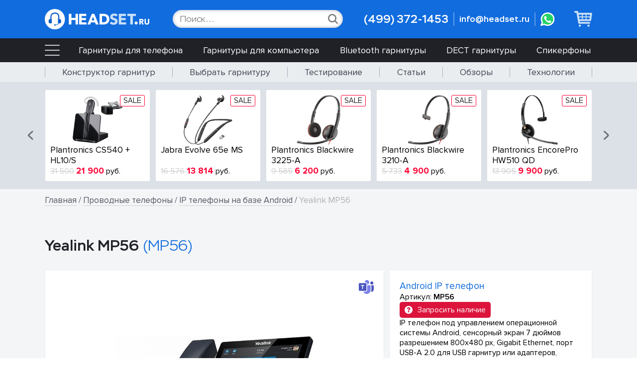

--- FILE ---
content_type: text/html; Charset=UTF-8
request_url: https://www.headset.ru/catalog/details.asp?master_id=29&cid=70&id=1806
body_size: 101565
content:
<!doctype html>
<html lang="ru">
<head>
<title>Yealink MP56 [MP56] / Android IP телефон / Купить оптом и в розницу / Гарнитуры для Yealink MP56</title>
<meta name="description" content="Android IP телефон Yealink MP56 [MP56]. У нас вы можете купить Yealink MP56, получить профессиональную консультацию по выбору, заказать доставку по Москве и России, а также приобрести гарнитуры для Yealink MP56">
<meta name="keywords" content="yealink mp56 android ip телефон купить">

<meta http-equiv="Content-Type" content="text/html; charset=UTF-8">
<meta http-equiv="Content-Language" content="ru-ru">
<meta name="format-detection" content="telephone=no">
<meta name="viewport" content="width=device-width">

<link rel="icon" type="image/svg+xml" href="/favicon.svg">

<link rel="stylesheet" type="text/css" href="/css/fonts.css">
<link rel="stylesheet" type="text/css" href="/css/root.css">
<link rel="stylesheet" type="text/css" href="/css/forms.css">
<link rel="stylesheet" type="text/css" href="/css/header.footer.css">
<link rel="stylesheet" type="text/css" href="/css/site.css">
<link rel="stylesheet" type="text/css" href="/css/swiper.min.css">

<script type="text/javascript" src="/scripts/jquery.360.min.js"></script>
<script type="text/javascript" src="/scripts/jquery.validate.min.js"></script>
<script type="text/javascript" src="/scripts/basic.js"></script>
<script type="text/javascript" src="/scripts/swiper.min.js"></script>

<!-- Google Tag Manager -->
<script>(function(w,d,s,l,i){w[l]=w[l]||[];w[l].push({'gtm.start':
new Date().getTime(),event:'gtm.js'});var f=d.getElementsByTagName(s)[0],
j=d.createElement(s),dl=l!='dataLayer'?'&l='+l:'';j.async=true;j.src=
'https://www.googletagmanager.com/gtm.js?id='+i+dl;f.parentNode.insertBefore(j,f);
})(window,document,'script','dataLayer','GTM-MXPXW7W');</script>
<!-- End Google Tag Manager -->

<meta property="og:title" content="Yealink MP56 [MP56]"/>
<meta property="og:description" content="Android IP телефон"/>
<meta property="og:image" content="https://www.headset.ru/catalog/images/b1/1806.jpg"/>
<meta property="og:url" content="https://www.headset.ru/catalog/details.asp?master_id=29&cid=70&id=1806"/>

<style type="text/css">
#modal_av, #modal_feedback, #modal_addtocart, #modal_conn, #modal_lowerprice {display:none;} /* Скрываем модальные окна */

SECTION.item_1 {padding:2rem 1rem 0;} /* PROD CARD */
.item_1_container {/* Ширина в %, чтобы не растягивался SWIPER */
	display:grid;grid-template-columns:62% 1fr;grid-template-rows:auto;gap:1rem;
	max-width:var(--width-1);
	margin:0 auto;
	font-size:1.6rem;
	}

/* ---------- LEFT BLOCK START ---------- */
.item_left {
	position:relative;
	display:flex;flex-direction:column;justify-content:center;
	width:100%;
	background:#fff;
	border:var(--border-width) solid var(--border-color);
	border-radius:var(--border-smoothing);
	}
.item_group {
	position:absolute;top:2rem;right:2rem;z-index:5;
	display:flex;align-items:center;gap:2rem;
	}

.item_left_1 {
	position:absolute;top:0rem;left:0;z-index:5;
	display:flex;flex-flow:row wrap;gap:1rem;
	padding:2rem;
	font-size:1.6rem;
	}

/* ---------- SWIPER PHOTO START ---------- */
:root {--sw_photo_arrow_wh:3.4rem;}

/* ARROWS */
.sw_photo_arrow_left, .sw_photo_arrow_right {
	z-index:5;
	position:absolute;
	top:50%;
	display:grid;place-content:center;
	width:var(--sw_photo_arrow_wh);height:var(--sw_photo_arrow_wh);
	margin-top:calc(0px - (var(--sw_photo_arrow_wh) / 2));
	background:#fff7;
	border-radius:50%;
	cursor:pointer;
	opacity:.6;
	transition:all .2s ease-in-out;
	}
.sw_photo_arrow_left {left:1rem;}
.sw_photo_arrow_right {right:1rem;}
.sw_photo_arrow_left:hover, .sw_photo_arrow_right:hover {/*background:var(--grey-tiny);*/opacity:1;}
.sw_photo_arrow_left IMG {height:1.8rem;width:auto;margin-right:.3rem;}
.sw_photo_arrow_right IMG {height:1.8rem;width:auto;margin-left:.3rem;}

/* PHOTO SLIDER */
.sw_photo_container {position:relative;width:100%;padding:7rem 0;}
	.sw_photo .swiper-wrapper {display:flex;align-items:center;}
	.sw_photo .swiper-slide {display:grid;place-content:center;}
	.sw_photo .swiper-slide IMG {max-width:40rem;max-height:45rem;border-radius:var(--border-smoothing);}
	.sw_photo .swiper-slide IMG.lifestyle {max-width:100%;max-height:100%;border-radius:0;}
	
	.sw_photo_pagination_container {display:none;margin:0 auto;padding-top:1.5rem;width:fit-content;}
	.sw_photo .swiper-pagination-bullet {width:1rem;height:1rem;margin:0 .5rem !important;background:var(--base-medium);}

/* THUMBNAIL SLIDER */
.sw_thumbnail_container {display:flex;align-items:center;padding:2rem;/*background:var(--grey-bit);*/}
	.sw_thumbnail_img_container {
		display:grid;place-content:center;
		width:8rem;height:8rem;
		padding:1rem;
		margin:0 .5rem;
		background:#fff;
		border:1px solid var(--grey-light);
		border-radius:var(--border-smoothing);
		cursor:pointer;
		transition:all .2s ease-in-out;
		}
	.sw_thumbnail_img_container IMG {max-width:6rem;max-height:6rem;margin:0 auto;border-radius:var(--border-smoothing);}
	.sw_thumbnail_img_container:hover {border:1px solid var(--grey-medium);}
	.swiper-slide-thumb-active .sw_thumbnail_img_container {border:1px solid var(--blue-dark);}
/* ---------- SWIPER PHOTO END ---------- */
.item_left_4, .item_left_5  {display:flex;flex-flow:row wrap;justify-content:center;gap:1rem;padding:2rem;border-top:1px solid var(--grey-tiny);}/* LABELS */
/* ---------- LEFT BLOCK END ---------- */

/* ---------- RIGHT BLOCK START ---------- */
.item_right {
	display:flex;flex-direction:column;
	width:100%;
	background:#fff;
	border:var(--border-width) solid var(--border-color);
	border-radius:var(--border-smoothing);
	}
.item_right_1 {display:flex;flex-direction:column;gap:1.5rem;padding:2rem;}/* DESC */
	.item_tag {font-size:1.2em;color:var(--blue-dark);}
	.item_art {/*color:var(--base-medium);*/}
	.item_desc {font-size:1em;}
	.item_alert {display:flex;align-items:flex-start;font-size:.9em;color:var(--red);}
		.item_alert IMG {width:1.5rem;margin:.2rem .7rem 0 0;}

.item_right_2 {/* PRICE & CART */
	display:flex;flex-direction:column;gap:2rem;
	padding:2rem;
	color:#fff;
	background:var(--blue-dark-1);
	
	/*
	background:linear-gradient(var(--blue-dark), var(--blue-dark-1));
	border-radius:var(--border-smoothing);
	position:relative;left:-.5rem;z-index:2;
	width:calc(100% + 1rem);
	*/
	
	}
	.item_price_container {display:flex;flex-direction:column;}
		.item_price {font-size:1.8em;font-weight:500;/*color:var(--red);*/}
		.item_price_old_container {display:flex;align-items:center;}
			.item_price_old {display:inline-block;color:var(--blue-light);font-size:1.4em;text-decoration:line-through}
			.item_discount {display:inline-block;margin:.5rem;padding:.4rem .5rem;color:#000;background:var(--blue-light);font-weight:300;border-radius:var(--border-smoothing-label);}
		.item_price_text {font-size:1.2em;color:#fff;}/* No price */
		.item_price_comment {font-size:.9em;color:var(--blue-light);}

	.item_cart {display:flex;align-items:center;}
		.item_input_minus, .item_input_plus {display:grid;place-content:center;width:4rem;height:4rem;background:var(--blue-dark);cursor:pointer;}
		.item_input_minus IMG, .item_input_plus IMG {width:1.4rem;height:1.4rem;}
		.item_input_minus:hover, .item_input_plus:hover {background:var(--blue-medium);}
		.item_input_minus {border-radius:var(--border-smoothing) 0 0 var(--border-smoothing);border-right:none;}
		.item_input_plus {border-radius:0 var(--border-smoothing) var(--border-smoothing) 0;border-left:none;}

		.item_cart_input {
			display:inline-block;
			font:normal 1.6rem Stem;
			text-align:center;
			color:#000;
			background:var(--grey-bit);
			width:4.5rem;height:4rem;
			padding:.5rem .3rem;
			}
		.item_cart_input:focus {box-shadow:none;outline:none;}
		
		.item_order_button {
			display:flex;align-items:center;
			height:4.4rem;
			margin-left:1rem;
			padding:0 1.5rem;
			color:#fff;
			background:var(--blue-medium);
			font:300 1.3em Stem;
			/*border:1px solid var(--blue-light);*/
			border-radius:var(--border-smoothing-button);
			transition:all .2s ease-in-out;
			cursor:pointer;
			}
		.item_order_button:hover {color:var(--blue-dark);background:#fff;}
		
.item_right_comment1 {font-size:1em;padding:2rem;background:var(--blue-tiny);}
	.item_right_comment1 A {color:var(--blue-dark);font-weight:300;text-decoration:none;}
	.item_right_comment1 A:hover {color:#000;text-decoration:underline;}

.item_right_comment2 {font-size:1em;padding:2rem;color:#000;background:var(--gold);}
	.item_right_comment2 A {color:#000;font-weight:300;}
	.item_right_comment2 A:hover {color:var(--blue-dark);}

.item_right_3 {display:flex;flex-direction:column;gap:2rem;padding:2rem;background:var(--grey-bit);}/* DELIVERY */
	.item_delivery_conditions {color:var(--base-medium);}
	.item_delivery_conditions B {display:block;margin-bottom:.3rem;}
	.item_delivery_cdek {display:flex;align-items:flex-start;color:#00b33c;}
		.item_delivery_cdek IMG {width:5rem;margin:.4rem .7rem 0 0;}

.item_right_4 {display:flex;flex-direction:column;gap:1rem;padding:2rem;border-top:1px solid var(--grey-tiny);}/* POINTS 1 */
	.item_point_1 {position:relative;padding-left:1.5rem;color:#000;}
	.item_point_1 A {font-weight:300;color:#000;text-decoration:none;border-bottom:1px solid var(--grey-medium);transition:all .2s ease-in-out;}
	.item_point_1 A:hover {color:var(--blue-dark);border-bottom:1px solid transparent;}
	.item_point_1:before {content:'';position:absolute;top:.6rem;left:0;width:.7rem;height:.7rem;background:var(--grey-medium);border-radius:50%;}

.item_right_5 {display:none;flex-direction:column;gap:1rem;padding:2rem;border-top:1px solid var(--grey-tiny);}/* POINTS 2 */
	.item_point_2 {position:relative;padding-left:1.5rem;color:#000;}
	.item_point_2 A {color:#000;text-decoration:none;border-bottom:1px solid var(--grey-medium);transition:all .2s ease-in-out;}
	.item_point_2 A:hover {color:var(--red);border-bottom:1px solid transparent;}
	.item_point_2:before {content:'';position:absolute;top:.6rem;left:0;width:.7rem;height:.7rem;background:var(--red);border-radius:50%;}

.item_right_6 {padding:2rem;border-top:1px solid var(--grey-tiny);}/* IN THE BOX */
	.item_in_the_box {font-size:.95em;}
	.item_in_the_box B {display:block;margin-bottom:.3rem;}

.item_right_logo {padding:2rem;border-top:1px solid var(--grey-tiny);}/* LOGO */
	.logo {display:flex;align-items:center;max-width:20rem;height:5rem;margin:0 auto;}
	.logo IMG {max-width:100%;max-height:100%;margin:0 auto;}
/* ---------- RIGHT BLOCK END ---------- */

/* ---------- RELATED START ---------- */
SECTION.item_2 {padding:5rem 1rem 0;} /* PROD INFO TOGGLE BLOCKS */
.item_2_container {
	display:flex;flex-direction:column;
	max-width:var(--width-1);
	margin:0 auto;
	font-size:1.5rem;
	}

.toggle_headers_container {
	position:relative;
	display:flex;gap:1rem;
	font-size:1.2em;
	}

.toggle_header {
	padding:.8rem 2rem;
	color:#000;
	background:var(--grey-tiny);
	cursor:pointer;
	border-radius:var(--border-smoothing) var(--border-smoothing) 0 0;
	}
.toggle_header:hover {background:var(--grey-light);}

.toggle_radio {
	position:absolute;
	visibility:hidden;
	}

.toggle_radio:checked + .toggle_header {
	color:#fff;
	background:var(--blue-dark);
	cursor:auto;
	}

.prod_related, .prod_series, .prod_headsets {display:none;}

.toggle_content {/* Common class for .prod_... */
	padding:2rem;
	background:#fff;
	width:100%;
	font-size:1em;
	border:var(--border-width) solid var(--border-color);
	border-radius:0 var(--border-smoothing) var(--border-smoothing) var(--border-smoothing);
	}
	
.prod_info {} /* Visible by default */
	.prod_info P {margin:0 0 2rem;}
	.prod_info UL {margin:1rem 0 2rem;padding-left:2rem;}
	.prod_info UL LI {position:relative;list-style-type:none;margin-bottom:1rem;}
	.prod_info UL LI:before {content:'';position:absolute;top:.6rem;left:-1.5rem;width:.6rem;height:.6rem;background:var(--grey-medium);border-radius:50%;}
.prod_related {padding:1rem;display:none;}
.prod_series {padding:1rem;display:none;}
	.prod_vids_related {display:flex;flex-direction:column;gap:1rem;padding:3rem 1rem;font-size:1em;}
	.prod_vids_related:first-child {padding:1rem 1rem 3rem;}
	
/* ---------- MOBILE TOOGLE HEADERS START ---------- */
.toggle_header_m { /* Header not visible in Desktop version */
	display:none;align-items:center;justify-content:space-between;
	padding:1.5rem 2rem;
	background:var(--grey-light);
	font-size:1.2em;
	cursor:pointer;
	}
.toggle_header_m_arrow {display:flex;align-items:center;justify-content:center;transition:all .1s ease-in-out;}
.toggle_header_m_arrow IMG {width:1.5rem;height:1.5rem;opacity:.7;}
.toggle_header_m_arrow_down {transform:rotate(-180deg);}
/* ---------- MOBILE TOOGLE HEADERS END ---------- */

/* ---------- FEEDBACK START ---------- */
.feedback_grid {
	padding:0 1rem;
	}
.feedback_block {
	display:flex;flex-direction:column;gap:1rem;
	width:100%;
	padding:2rem 0;
	color:#000;background:#fff;
	border-bottom:1px solid var(--grey-light);
	}
.feedback_block:first-child {padding-top:1rem;}
.feedback_block:last-child {border:0;}

	.feedback_name {color:var(--grey-dark);}
	.feedback_stars {display:flex;gap:.5rem;}
		.feedback_stars IMG {width:1.8rem;}
	.feedback_text {}
	.feedback_empty {display:flex;align-items:center;justify-content:center;height:8rem;font-size:1.2em;}

.button_container {padding:1rem;}
	.button_1 {
		display:flex;align-items:center;
		width:fit-content;
		padding:1rem 2rem;
		color:#fff;background:var(--blue-medium);
		font:300 1.8rem Stem;
		text-decoration:none;
		border:1px solid var(--blue-medium);
		border-radius:var(--border-smoothing-button);
		cursor:pointer;
		transition:all .2s ease-in-out;
		}
	.button_1:hover {color:var(--blue-medium);background:#fff;}
	.button_1 IMG {height:1em;margin-right:1rem;}
	.button_1 DIV {flex-shrink:0;}
	
/* ---------- FEEDBACK END ---------- */

/* ---------- RELATED END ---------- */

/* LABELS */
.label_1 { /* RECOMMEND, ETC. AND NEW-SALE */
	display:flex;align-items:center;
	width:fit-content;
	font-size:1em;
	padding:.6rem 1rem;
	color:#fff;
	border-radius:var(--border-smoothing-label-large);
	}
.label_1 IMG {height:1.6rem;margin-right:1rem;}

.label_1_modal { /* FOR OPENING MODAL */
	display:flex;align-items:center;
	width:fit-content;
	font-size:1em;
	padding:.6rem 1rem;
	color:#fff;
	border-radius:var(--border-smoothing-label-large);
	transition:all .2s ease-in-out;
	}
.label_1_modal:hover {background:var(--red);cursor:pointer;}
.label_1_modal IMG {height:1.6rem;margin-right:1rem;}

.label_2 { /* TECH */
	display:flex;align-items:center;
	width:fit-content;
	font-size:1em;
	padding:.8rem 1.2rem;
	color:#000;
	text-decoration:none;
	background:var(--grey-bit);
	border:1px solid var(--grey-light);
	border-radius:var(--border-smoothing-label-large);
	transition:all .2s ease-in-out;
	}
.label_2:hover {border:1px solid var(--grey-medium);}
.label_2 IMG {height:1.8rem;margin-right:1rem;}
.label_2 DIV {flex-shrink:0;}

.color_red {background:var(--red);}
.color_orange {background:var(--orange);}
.color_green {background:var(--green);}
.color_blue {background:var(--blue);}
.color_violet {background:var(--violet);}
.color_chocolate {background:var(--chocolate);}
.color_crimson {background:var(--crimson);}

.try_container {display:inline-block;margin:0 0 1rem;} /* TRY BUTTON */
.label_try {
	font:300 1.1em Stem;
	display:flex;align-items:center;
	width:fit-content;
	padding:.5rem .8rem;
	background:var(--grey-dark);
	color:#fff;
	text-decoration:none;
	border-radius:var(--border-smoothing-label-large);
	transition:all .2s ease-in-out;
	}
.label_try:hover {color:#fff;background:var(--base-medium);cursor:pointer;}

@media (max-width:820px) { /*770px*/
.item_1_container {grid-template-columns:100%;grid-template-rows:auto;}
.item_order_button {padding:.0 2.5rem;}
.item_left_4 {display:none;}
/*.item_right_2 {left:0;width:100%;}*/
.item_right_5 {display:flex;}
.toggle_header_m {display:flex;}
.toggle_headers_container {display:none;}
}

@media (max-width:500px) {/* Показываем Paginator, убираем Thumbnails и Arrows */
.sw_photo_pagination_container {display:block;}
.sw_thumbnail_container, .sw_photo_arrow_left, .sw_photo_arrow_right {display:none;}
.sw_photo .swiper-slide IMG {max-width:25rem;max-height:35rem;}

.item_right_1, .item_right_2, .item_right_3, .item_right_4, .item_right_5, .item_right_6, .item_right_comment1, 
.item_right_comment2, .sw_thumbnail_container, .item_left_4, .item_left_5, .item_left_1 {padding:1rem;}
.sw_photo_container {padding:5rem 0;}
.item_right_1, .item_right_2, .item_right_3 {gap:1rem;}

.item_group {top:1rem;right:1rem;}

SECTION.item_1 {padding:2rem 0 0;}
SECTION.item_2 {padding:3rem 0 0;}
.toggle_header_m {padding:1.5rem 1rem;}
.toggle_content {padding:1rem;}

.prod_related, .prod_series {padding:1rem 0;}
}
</style>
</head>
<body>
<!-- HEADER START -->
<header>
        
    <div class="header_box">
    
        <div class="header">
            <div class="header_logo_container">
                <a href="/"><img src="/images/logo.svg" title="HEADSET.RU | Гарнитуры" class="header_logo_img"></a>
            </div>
            <div class="header_logoSM_container">
                <a href="/"><img src="/images/logo_sm.svg" title="HEADSET.RU | Гарнитуры" class="header_logoSM_img"></a>
            </div>
            <form action="/catalog/search.asp" method="post" id="header_search_container" class="header_search_container">
                <input name="t" type="text" placeholder="Поиск..." onfocus="this.placeholder=''" onblur="this.placeholder='Поиск...'" maxlength="100" autocomplete="off">
                <button><img src="/images/icons/search_inline.svg" class="header_search_svg_bt"></button>
            </form>
            <div class="header_contacts_container">
                <a href="tel:+74993721453" class="header_phone" title="Позвонить">(499) 372-1453</a>
                <a href="mailto:info@headset.ru" class="header_email" title="Отправить E-mail">info@headset.ru</a>
                <a href="+79162364705" target="_blank" class="header_whatsapp"><img src="/images/whatsapp_green.svg" title="Написать в Whatsapp"></a>
            </div>
            <a href="/shop/cart.asp" class="header_cart_container">
                <img src="/images/cart.svg" class="header_cart_img">
                <div id="cart_counter" class="header_cart_counter" style="display:none;"></div>
            </a>
        </div>
    
        <div class="header_burgerM_container">
            <input type="checkbox" id="header_burgerM_checkbox" class="header_burgerM_checkbox">
            <label for="header_burgerM_checkbox" class="header_burgerM"></label>
            
            <nav class="header_menuM_list">

                <div class="header_menuM_top">
                    <div class="header_menuM_top_inline">
                        
                        <form action="/catalog/search.asp" method="post" id="header_search_container_m" class="header_search_container_m">
                            <input name="t" type="text" placeholder="Поиск..." onfocus="this.placeholder=''" onblur="this.placeholder='Поиск...'" maxlength="100" autocomplete="off">
                            <button>
                                <img src="/images/icons/search_inline.svg" class="header_search_svg_bt_m">
                            </button>
                        </form>
                        
                    </div>
                </div>
                
                <div class="header_menuM_contacts_container">
                    <div class="header_menuM_contacts_phone_container">
                        <a href="tel:+74993721453" class="header_menuM_phone">(499) 372-1453</a>
                        <a href="+79162364705" target="_blank" class="header_menuM_whatsapp"><img src="/images/whatsapp_green.svg"></a>
                    </div>
                    <a href="mailto:info@headset.ru" class="header_menuM_email">info@headset.ru</a>
                </div>
                
                <div class="header_menuM_group_header">
                    <div>Каталог</div>
                    <div class="header_menuM_group_arrow"><img src="/images/arrows/arrow-down-white.svg"></div>
                </div>

                <div class="header_menuM_group_content"> 
                
                <a href="/catalog/master.asp?master_id=1">Гарнитуры для телефона</a>
                
                <a href="/catalog/master.asp?master_id=16">Гарнитуры для компьютера</a>
                
                <a href="/catalog/master.asp?master_id=30">Bluetooth гарнитуры</a>
                
                <a href="/catalog/master.asp?master_id=13">DECT гарнитуры</a>
                
                <a href="/catalog/master.asp?master_id=14">Телефоны с гарнитурой</a>
                
                <a href="/catalog/master.asp?master_id=22">Гарнитуры для смартфона</a>
                
                <a href="/catalog/master.asp?master_id=31">Специальные гарнитуры</a>
                
                <a href="/catalog/master.asp?master_id=23">Игровые гарнитуры</a>
                
                <a href="/catalog/master.asp?master_id=15">Адаптеры гарнитур</a>
                
                <a href="/catalog/master.asp?master_id=17">Аксессуары для гарнитур</a>
                
                <a href="/catalog/master.asp?master_id=28">Спикерфоны</a>
                
                <a href="/catalog/master.asp?master_id=27">Аудио и видео устройства</a>
                
                <a href="/catalog/master.asp?master_id=29">Проводные телефоны</a>
                
                <a href="/catalog/master.asp?master_id=26">Беспроводные телефоны</a>
                
                </div>
                
                <div class="header_menuM_group_header">
                    <div>Полезное</div>
                    <div class="header_menuM_group_arrow"><img src="/images/arrows/arrow-down-white.svg"></div>
                </div>

                <div class="header_menuM_group_content"> 
                    <a href="/solutions/">Конструктор гарнитур</a>
                    <a href="/solutions/headset.asp">Выбрать гарнитуру</a>
                    <a href="/solutions/try.asp">Тестирование</a>
                    <a href="/articles/">Статьи</a>
                    <a href="/glossary/">Технологии</a>
                    <a href="/vendors/">Производители</a>
                </div>
                
                <div class="header_menuM_group_header">
                    <div>Магазин</div>
                    <div class="header_menuM_group_arrow"><img src="/images/arrows/arrow-down-white.svg"></div>
                </div>

                <div class="header_menuM_group_content"> 
                  <a href="/contacts/">Контакты</a>
                  <a href="/news/">Пресс-центр</a>
                  <a href="/reviews/">Обзоры</a>
                  <a href="/text.asp?t=conditions">Оплата и доставка</a>
                  <a href="/text.asp?t=return">Гарантия и возврат</a>
                </div>
                
            </nav>
    
        </div>    
    
    </div>
        
</header>

<nav class="m1Top_container">
    <div class="m1Top">
        <div class="burger_container">
            <input type="checkbox" id="burger-checkbox" class="burger-checkbox">
            <label for="burger-checkbox" id="burger-label" class="burger"></label>

            <nav id="menu-list" class="menu-list">
                <ul>
                
                <li><a href="/catalog/master.asp?master_id=1">Гарнитуры для телефона</a>
                    <ul>
                    
                    <li><a href="/catalog/catalog.asp?master_id=1&cid=52">Гарнитуры QD начального уровня</a></li>
                    
                    <li><a href="/catalog/catalog.asp?master_id=1&cid=53">Гарнитуры QD среднего уровня</a></li>
                    
                    <li><a href="/catalog/catalog.asp?master_id=1&cid=54">Гарнитуры QD премиум уровня</a></li>
                    
                    <li><a href="/catalog/catalog.asp?master_id=1&cid=95">Гарнитуры 2.5 мм</a></li>
                    
                    <li><a href="/catalog/catalog.asp?master_id=1&cid=94">Гарнитуры RJ</a></li>
                    
                    <li><a href="/catalog/catalog.asp?master_id=1&cid=56">IP гарнитуры</a></li>
                    
                    </ul>
                </li>
                
                <li><a href="/catalog/master.asp?master_id=16">Гарнитуры для компьютера</a>
                    <ul>
                    
                    <li><a href="/catalog/catalog.asp?master_id=16&cid=40">Колл-центровые гарнитуры USB-A</a></li>
                    
                    <li><a href="/catalog/catalog.asp?master_id=16&cid=92">Колл-центровые гарнитуры USB-C</a></li>
                    
                    <li><a href="/catalog/catalog.asp?master_id=16&cid=30">Мультимедийные гарнитуры USB-A</a></li>
                    
                    <li><a href="/catalog/catalog.asp?master_id=16&cid=133">Мультимедийные гарнитуры USB-C</a></li>
                    
                    <li><a href="/catalog/catalog.asp?master_id=16&cid=148">Гарнитуры USB-A/USB-C</a></li>
                    
                    <li><a href="/catalog/catalog.asp?master_id=16&cid=104">Гарнитуры USB-A/Jack 3.5</a></li>
                    
                    <li><a href="/catalog/catalog.asp?master_id=16&cid=83">Гарнитуры USB-C/Jack 3.5</a></li>
                    
                    <li><a href="/catalog/catalog.asp?master_id=16&cid=122">Проводные USB гарнитуры с ANC</a></li>
                    
                    <li><a href="/catalog/catalog.asp?master_id=16&cid=145">Бюджетные USB гарнитуры</a></li>
                    
                    <li><a href="/catalog/catalog.asp?master_id=16&cid=101">Гарнитуры Jack 3.5 мм</a></li>
                    
                    </ul>
                </li>
                
                <li><a href="/catalog/master.asp?master_id=30">Bluetooth гарнитуры</a>
                    <ul>
                    
                    <li><a href="/catalog/catalog.asp?master_id=30&cid=82">Гарнитуры Bluetooth USB-A с оголовьем</a></li>
                    
                    <li><a href="/catalog/catalog.asp?master_id=30&cid=126">Гарнитуры Bluetooth USB-C с оголовьем</a></li>
                    
                    <li><a href="/catalog/catalog.asp?master_id=30&cid=140">Гарнитуры Bluetooth с ANC в динамиках</a></li>
                    
                    <li><a href="/catalog/catalog.asp?master_id=30&cid=141">Гарнитуры Bluetooth с ANC в микрофоне</a></li>
                    
                    <li><a href="/catalog/catalog.asp?master_id=30&cid=147">Гарнитуры Bluetooth складные</a></li>
                    
                    <li><a href="/catalog/catalog.asp?master_id=30&cid=26">Гарнитуры Bluetooth компактные</a></li>
                    
                    <li><a href="/catalog/catalog.asp?master_id=30&cid=146">Гарнитуры Bluetooth TWS</a></li>
                    
                    <li><a href="/catalog/catalog.asp?master_id=30&cid=110">Гарнитуры Bluetooth с креплением за шею</a></li>
                    
                    <li><a href="/catalog/catalog.asp?master_id=30&cid=42">Радиогарнитуры</a></li>
                    
                    </ul>
                </li>
                
                <li><a href="/catalog/master.asp?master_id=13">DECT гарнитуры</a>
                    <ul>
                    
                    <li><a href="/catalog/catalog.asp?master_id=13&cid=2">Гарнитуры DECT для телефона</a></li>
                    
                    <li><a href="/catalog/catalog.asp?master_id=13&cid=88">Гарнитуры DECT для телефона и компьютера</a></li>
                    
                    <li><a href="/catalog/catalog.asp?master_id=13&cid=121">Гарнитуры DECT для телефона, компьютера и смартфона</a></li>
                    
                    <li><a href="/catalog/catalog.asp?master_id=13&cid=28">Гарнитуры DECT для компьютера</a></li>
                    
                    </ul>
                </li>
                
                <li><a href="/catalog/master.asp?master_id=14">Телефоны с гарнитурой</a>
                    <ul>
                    
                    <li><a href="/catalog/catalog.asp?master_id=14&cid=3">Проводные телефоны с гарнитурой</a></li>
                    
                    <li><a href="/catalog/catalog.asp?master_id=14&cid=134">IP телефоны с гарнитурой</a></li>
                    
                    <li><a href="/catalog/catalog.asp?master_id=14&cid=106">Беспроводные телефоны с гарнитурой</a></li>
                    
                    </ul>
                </li>
                
                <li><a href="/catalog/master.asp?master_id=22">Гарнитуры для смартфона</a>
                    <ul>
                    
                    <li><a href="/catalog/catalog.asp?master_id=22&cid=75">Bluetooth гарнитуры для смартфонов</a></li>
                    
                    <li><a href="/catalog/catalog.asp?master_id=22&cid=113">TWS гарнитуры</a></li>
                    
                    <li><a href="/catalog/catalog.asp?master_id=22&cid=76">Bluetooth гарнитуры с оголовьем</a></li>
                    
                    </ul>
                </li>
                
                <li><a href="/catalog/master.asp?master_id=31">Специальные гарнитуры</a>
                    <ul>
                    
                    <li><a href="/catalog/catalog.asp?master_id=31&cid=112">Промышленные Bluetooth гарнитуры</a></li>
                    
                    <li><a href="/catalog/catalog.asp?master_id=31&cid=149">Гарнитуры с костной проводимостью</a></li>
                    
                    <li><a href="/catalog/catalog.asp?master_id=31&cid=151">Push-to-Talk гарнитуры</a></li>
                    
                    </ul>
                </li>
                
                <li><a href="/catalog/master.asp?master_id=23">Игровые гарнитуры</a>
                    <ul>
                    
                    <li><a href="/catalog/catalog.asp?master_id=23&cid=137">Игровые гарнитуры проводные</a></li>
                    
                    <li><a href="/catalog/catalog.asp?master_id=23&cid=138">Игровые гарнитуры беспроводные</a></li>
                    
                    </ul>
                </li>
                
                <li><a href="/catalog/master.asp?master_id=15">Адаптеры гарнитур</a>
                    <ul>
                    
                    <li><a href="/catalog/catalog.asp?master_id=15&cid=39">Шнуры-переходники для телефонов QD-RJ</a></li>
                    
                    <li><a href="/catalog/catalog.asp?master_id=15&cid=120">Шнуры-переходники для телефонов QD-Jack</a></li>
                    
                    <li><a href="/catalog/catalog.asp?master_id=15&cid=32">Адаптеры гарнитур для компьютера</a></li>
                    
                    <li><a href="/catalog/catalog.asp?master_id=15&cid=77">Адаптеры гарнитур для смартфонов</a></li>
                    
                    <li><a href="/catalog/catalog.asp?master_id=15&cid=7">Универсальные адаптеры гарнитур</a></li>
                    
                    <li><a href="/catalog/catalog.asp?master_id=15&cid=102">Bluetooth и DECT адаптеры гарнитур</a></li>
                    
                    <li><a href="/catalog/catalog.asp?master_id=15&cid=100">Переключатели телефон-компьютер</a></li>
                    
                    <li><a href="/catalog/catalog.asp?master_id=15&cid=109">USB блоки управления для гарнитур</a></li>
                    
                    </ul>
                </li>
                
                <li><a href="/catalog/master.asp?master_id=17">Аксессуары для гарнитур</a>
                    <ul>
                    
                    <li><a href="/catalog/catalog.asp?master_id=17&cid=36">Удлинители и разветвители</a></li>
                    
                    <li><a href="/catalog/catalog.asp?master_id=17&cid=11">Устройства поднятия трубки</a></li>
                    
                    <li><a href="/catalog/catalog.asp?master_id=17&cid=105">Электронные устройства поднятия трубки</a></li>
                    
                    <li><a href="/catalog/catalog.asp?master_id=17&cid=35">Оголовья, штанги микрофона</a></li>
                    
                    <li><a href="/catalog/catalog.asp?master_id=17&cid=86">Амбушюры для гарнитур</a></li>
                    
                    <li><a href="/catalog/catalog.asp?master_id=17&cid=37">Аккумуляторы, зарядные устройства, БП</a></li>
                    
                    <li><a href="/catalog/catalog.asp?master_id=17&cid=142">Зарядные подставки для гарнитур</a></li>
                    
                    <li><a href="/catalog/catalog.asp?master_id=17&cid=38">Прочие аксессуары</a></li>
                    
                    </ul>
                </li>
                
                <li><a href="/catalog/master.asp?master_id=28">Спикерфоны</a>
                    <ul>
                    
                    <li><a href="/catalog/catalog.asp?master_id=28&cid=62">Проводные спикерфоны USB</a></li>
                    
                    <li><a href="/catalog/catalog.asp?master_id=28&cid=111">Беспроводные спикерфоны Bluetooth</a></li>
                    
                    <li><a href="/catalog/catalog.asp?master_id=28&cid=135">Спикерфоны для переговорных комнат</a></li>
                    
                    </ul>
                </li>
                
                <li><a href="/catalog/master.asp?master_id=27">Аудио и видео устройства</a>
                    <ul>
                    
                    <li><a href="/catalog/catalog.asp?master_id=27&cid=117">Моноблоки видео конференц-связи</a></li>
                    
                    <li><a href="/catalog/catalog.asp?master_id=27&cid=118">Камеры для видео конференц-связи</a></li>
                    
                    <li><a href="/catalog/catalog.asp?master_id=27&cid=150">USB микрофоны</a></li>
                    
                    </ul>
                </li>
                
                <li><a href="/catalog/master.asp?master_id=29">Проводные телефоны</a>
                    <ul>
                    
                    <li><a href="/catalog/catalog.asp?master_id=29&cid=64">Аналоговые телефоны</a></li>
                    
                    <li><a href="/catalog/catalog.asp?master_id=29&cid=125">IP телефоны начального уровня</a></li>
                    
                    <li><a href="/catalog/catalog.asp?master_id=29&cid=65">IP телефоны бизнес уровня</a></li>
                    
                    <li><a href="/catalog/catalog.asp?master_id=29&cid=66">SIP/H.323 телефоны</a></li>
                    
                    <li><a href="/catalog/catalog.asp?master_id=29&cid=70">IP телефоны на базе Android</a></li>
                    
                    <li><a href="/catalog/catalog.asp?master_id=29&cid=91">IP телефоны Wi-Fi</a></li>
                    
                    <li><a href="/catalog/catalog.asp?master_id=29&cid=69">Цифровые телефоны</a></li>
                    
                    <li><a href="/catalog/catalog.asp?master_id=29&cid=67">Консоли расширения для телефонов</a></li>
                    
                    <li><a href="/catalog/catalog.asp?master_id=29&cid=68">Адаптеры и БП для телефонов</a></li>
                    
                    </ul>
                </li>
                
                <li><a href="/catalog/master.asp?master_id=26">Беспроводные телефоны</a>
                    <ul>
                    
                    <li><a href="/catalog/catalog.asp?master_id=26&cid=90">DECT телефоны с базой аналоговые</a></li>
                    
                    <li><a href="/catalog/catalog.asp?master_id=26&cid=74">DECT телефоны с базой IP</a></li>
                    
                    <li><a href="/catalog/catalog.asp?master_id=26&cid=130">DECT трубки IP</a></li>
                    
                    <li><a href="/catalog/catalog.asp?master_id=26&cid=84">Базовые станции DECT, репитеры</a></li>
                    
                    </ul>
                </li>
                     
                </ul>
            </nav>

        </div>
		
        <a href="/catalog/master.asp?master_id=1">Гарнитуры для телефона</a>
		
        <a href="/catalog/master.asp?master_id=16">Гарнитуры для компьютера</a>
		
        <a href="/catalog/master.asp?master_id=30">Bluetooth гарнитуры</a>
		
        <a href="/catalog/master.asp?master_id=13">DECT гарнитуры</a>
		
        <a href="/catalog/master.asp?master_id=28">Спикерфоны</a>
		     
    </div>
</nav>

<nav class="m2Top_container">
	<div class="m2Top">
    	<div></div>
    	<a href="/solutions/">Конструктор гарнитур</a><div></div>
    	<a href="/solutions/headset.asp">Выбрать гарнитуру</a><div></div>
    	<a href="/solutions/try.asp">Тестирование</a><div></div>
    	<a href="/articles/">Статьи</a><div></div>
    	<a href="/reviews/">Обзоры</a><div></div>
    	<a href="/glossary/">Технологии</a><div></div>
    </div>
</nav>

<!-- HEADER END -->
<!-- SALE START -->
<aside>
<section class="swiper_sale">
<div class="sw_sale_container">
<!-- SWIPER SALE START -->
<div class="sw_sale_arrow_left"><img src="/images/arrows/arrow-left.svg"></div>
<div class="sw_sale_arrow_right"><img src="/images/arrows/arrow-right.svg"></div>

<div class="swiper sw_sale">
    <div class="swiper-wrapper">
		
        
        <div class="swiper-slide">
            <a href="/catalog/details.asp?master_id=13&cid=2&id=1773" class="sw_sale_slide_container">
                <div class="sw_sale_label sw_sale_red">SALE</div>
                <div class="sw_sale_image_container"><img src="/catalog/images/b1/1773.jpg"></div>
                <div class="sw_sale_text_container">
                    <div class="sw_sale_text_title">Plantronics CS540 + HL10/S</div>
                    <div class="sw_sale_price_container">
                        <div><span class="sw_sale_price_old">31 500</span> <span class="sw_sale_price">21 900</span>&nbsp;руб.</div>
                    </div>
                </div>
            </a>
        </div>
		
        <div class="swiper-slide">
            <a href="/catalog/details.asp?master_id=30&cid=110&id=1306" class="sw_sale_slide_container">
                <div class="sw_sale_label sw_sale_red">SALE</div>
                <div class="sw_sale_image_container"><img src="/catalog/images/b1/1306.jpg"></div>
                <div class="sw_sale_text_container">
                    <div class="sw_sale_text_title">Jabra Evolve 65e MS</div>
                    <div class="sw_sale_price_container">
                        <div><span class="sw_sale_price_old">16 576</span> <span class="sw_sale_price">13 814</span>&nbsp;руб.</div>
                    </div>
                </div>
            </a>
        </div>
		
        <div class="swiper-slide">
            <a href="/catalog/details.asp?master_id=16&cid=104&id=1174" class="sw_sale_slide_container">
                <div class="sw_sale_label sw_sale_red">SALE</div>
                <div class="sw_sale_image_container"><img src="/catalog/images/b1/1174.jpg"></div>
                <div class="sw_sale_text_container">
                    <div class="sw_sale_text_title">Plantronics Blackwire 3225-A</div>
                    <div class="sw_sale_price_container">
                        <div><span class="sw_sale_price_old">9 585</span> <span class="sw_sale_price">6 200</span>&nbsp;руб.</div>
                    </div>
                </div>
            </a>
        </div>
		
        <div class="swiper-slide">
            <a href="/catalog/details.asp?master_id=16&cid=30&id=1168" class="sw_sale_slide_container">
                <div class="sw_sale_label sw_sale_red">SALE</div>
                <div class="sw_sale_image_container"><img src="/catalog/images/b1/1168.jpg"></div>
                <div class="sw_sale_text_container">
                    <div class="sw_sale_text_title">Plantronics Blackwire 3210-A</div>
                    <div class="sw_sale_price_container">
                        <div><span class="sw_sale_price_old">5 733</span> <span class="sw_sale_price">4 900</span>&nbsp;руб.</div>
                    </div>
                </div>
            </a>
        </div>
		
        <div class="swiper-slide">
            <a href="/catalog/details.asp?master_id=1&cid=53&id=724" class="sw_sale_slide_container">
                <div class="sw_sale_label sw_sale_red">SALE</div>
                <div class="sw_sale_image_container"><img src="/catalog/images/b1/724.jpg"></div>
                <div class="sw_sale_text_container">
                    <div class="sw_sale_text_title">Plantronics EncorePro HW510 QD</div>
                    <div class="sw_sale_price_container">
                        <div><span class="sw_sale_price_old">13 905</span> <span class="sw_sale_price">9 900</span>&nbsp;руб.</div>
                    </div>
                </div>
            </a>
        </div>
		
        <div class="swiper-slide">
            <a href="/catalog/details.asp?master_id=1&cid=53&id=1831" class="sw_sale_slide_container">
                <div class="sw_sale_label sw_sale_red">SALE</div>
                <div class="sw_sale_image_container"><img src="/catalog/images/b1/1831.jpg"></div>
                <div class="sw_sale_text_container">
                    <div class="sw_sale_text_title">Plantronics EncorePro HW510V QD</div>
                    <div class="sw_sale_price_container">
                        <div><span class="sw_sale_price_old">9 750</span> <span class="sw_sale_price">7 900</span>&nbsp;руб.</div>
                    </div>
                </div>
            </a>
        </div>
		
        <div class="swiper-slide">
            <a href="/catalog/details.asp?master_id=30&cid=147&id=1844" class="sw_sale_slide_container">
                <div class="sw_sale_label sw_sale_red">SALE</div>
                <div class="sw_sale_image_container"><img src="/catalog/images/b1/1844.jpg"></div>
                <div class="sw_sale_text_container">
                    <div class="sw_sale_text_title">Jabra Evolve2 65 Flex USB-A, MS Stereo</div>
                    <div class="sw_sale_price_container">
                        <div><span class="sw_sale_price_old">24 781</span> <span class="sw_sale_price">22 102</span>&nbsp;руб.</div>
                    </div>
                </div>
            </a>
        </div>
		
        <div class="swiper-slide">
            <a href="/catalog/details.asp?master_id=16&cid=30&id=1535" class="sw_sale_slide_container">
                <div class="sw_sale_label sw_sale_red">SALE</div>
                <div class="sw_sale_image_container"><img src="/catalog/images/b1/1535.jpg"></div>
                <div class="sw_sale_text_container">
                    <div class="sw_sale_text_title">Poly BlackWire 3320 USB-A, Teams</div>
                    <div class="sw_sale_price_container">
                        <div><span class="sw_sale_price_old">7 191</span> <span class="sw_sale_price">5 500</span>&nbsp;руб.</div>
                    </div>
                </div>
            </a>
        </div>
		
        <div class="swiper-slide">
            <a href="/catalog/details.asp?master_id=16&cid=30&id=825" class="sw_sale_slide_container">
                <div class="sw_sale_label sw_sale_red">SALE</div>
                <div class="sw_sale_image_container"><img src="/catalog/images/b1/825.jpg"></div>
                <div class="sw_sale_text_container">
                    <div class="sw_sale_text_title">EPOS IMPACT SC 60 USB</div>
                    <div class="sw_sale_price_container">
                        <div><span class="sw_sale_price_old">5 281</span> <span class="sw_sale_price">3 129</span>&nbsp;руб.</div>
                    </div>
                </div>
            </a>
        </div>
		
        <div class="swiper-slide">
            <a href="/catalog/details.asp?master_id=13&cid=28&id=1951" class="sw_sale_slide_container">
                <div class="sw_sale_label sw_sale_red">SALE</div>
                <div class="sw_sale_image_container"><img src="/catalog/images/b1/1951.jpg"></div>
                <div class="sw_sale_text_container">
                    <div class="sw_sale_text_title">Poly Savi 7320 UC Teams</div>
                    <div class="sw_sale_price_container">
                        <div><span class="sw_sale_price_old">23 900</span> <span class="sw_sale_price">19 900</span>&nbsp;руб.</div>
                    </div>
                </div>
            </a>
        </div>
		
        <div class="swiper-slide">
            <a href="/catalog/details.asp?master_id=1&cid=53&id=649" class="sw_sale_slide_container">
                <div class="sw_sale_label sw_sale_red">SALE</div>
                <div class="sw_sale_image_container"><img src="/catalog/images/b1/649.jpg"></div>
                <div class="sw_sale_text_container">
                    <div class="sw_sale_text_title">Jabra BIZ 2300 Mono QD</div>
                    <div class="sw_sale_price_container">
                        <div><span class="sw_sale_price_old">10 940</span> <span class="sw_sale_price">6 446</span>&nbsp;руб.</div>
                    </div>
                </div>
            </a>
        </div>
		
        <div class="swiper-slide">
            <a href="/catalog/details.asp?master_id=1&cid=53&id=650" class="sw_sale_slide_container">
                <div class="sw_sale_label sw_sale_red">SALE</div>
                <div class="sw_sale_image_container"><img src="/catalog/images/b1/650.jpg"></div>
                <div class="sw_sale_text_container">
                    <div class="sw_sale_text_title">Jabra BIZ 2300 Duo QD</div>
                    <div class="sw_sale_price_container">
                        <div><span class="sw_sale_price_old">13 924</span> <span class="sw_sale_price">11 051</span>&nbsp;руб.</div>
                    </div>
                </div>
            </a>
        </div>
		
        <div class="swiper-slide">
            <a href="/catalog/details.asp?master_id=16&cid=30&id=1606" class="sw_sale_slide_container">
                <div class="sw_sale_label sw_sale_red">SALE</div>
                <div class="sw_sale_image_container"><img src="/catalog/images/b1/1606.jpg"></div>
                <div class="sw_sale_text_container">
                    <div class="sw_sale_text_title">EPOS ADAPT 160 USB II</div>
                    <div class="sw_sale_price_container">
                        <div><span class="sw_sale_price_old">6 125</span> <span class="sw_sale_price">4 303</span>&nbsp;руб.</div>
                    </div>
                </div>
            </a>
        </div>
		
        <div class="swiper-slide">
            <a href="/catalog/details.asp?master_id=16&cid=40&id=154" class="sw_sale_slide_container">
                <div class="sw_sale_label sw_sale_red">SALE</div>
                <div class="sw_sale_image_container"><img src="/catalog/images/b1/154.jpg"></div>
                <div class="sw_sale_text_container">
                    <div class="sw_sale_text_title">Jabra BIZ 1500 Mono USB</div>
                    <div class="sw_sale_price_container">
                        <div><span class="sw_sale_price_old">6 879</span> <span class="sw_sale_price">6 170</span>&nbsp;руб.</div>
                    </div>
                </div>
            </a>
        </div>
		
        <div class="swiper-slide">
            <a href="/catalog/details.asp?master_id=16&cid=40&id=422" class="sw_sale_slide_container">
                <div class="sw_sale_label sw_sale_red">SALE</div>
                <div class="sw_sale_image_container"><img src="/catalog/images/b1/422.jpg"></div>
                <div class="sw_sale_text_container">
                    <div class="sw_sale_text_title">Jabra BIZ 1500 Duo USB</div>
                    <div class="sw_sale_price_container">
                        <div><span class="sw_sale_price_old">8 951</span> <span class="sw_sale_price">8 012</span>&nbsp;руб.</div>
                    </div>
                </div>
            </a>
        </div>
		
        <div class="swiper-slide">
            <a href="/catalog/details.asp?master_id=1&cid=54&id=225" class="sw_sale_slide_container">
                <div class="sw_sale_label sw_sale_red">SALE</div>
                <div class="sw_sale_image_container"><img src="/catalog/images/b1/225.jpg"></div>
                <div class="sw_sale_text_container">
                    <div class="sw_sale_text_title">Plantronics EncorePro HW710 QD</div>
                    <div class="sw_sale_price_container">
                        <div><span class="sw_sale_price_old">15 408</span> <span class="sw_sale_price">12 900</span>&nbsp;руб.</div>
                    </div>
                </div>
            </a>
        </div>
		
        <div class="swiper-slide">
            <a href="/catalog/details.asp?master_id=16&cid=148&id=2039" class="sw_sale_slide_container">
                <div class="sw_sale_label sw_sale_red">SALE</div>
                <div class="sw_sale_image_container"><img src="/catalog/images/b1/2039.jpg"></div>
                <div class="sw_sale_text_container">
                    <div class="sw_sale_text_title">EPOS IMPACT 100 UC Stereo</div>
                    <div class="sw_sale_price_container">
                        <div><span class="sw_sale_price_old">4 224</span> <span class="sw_sale_price">3 755</span>&nbsp;руб.</div>
                    </div>
                </div>
            </a>
        </div>
		
        <div class="swiper-slide">
            <a href="/catalog/details.asp?master_id=16&cid=148&id=2028" class="sw_sale_slide_container">
                <div class="sw_sale_label sw_sale_red">SALE</div>
                <div class="sw_sale_image_container"><img src="/catalog/images/b1/2028.jpg"></div>
                <div class="sw_sale_text_container">
                    <div class="sw_sale_text_title">Jabra Evolve 20 MS Stereo USB-C/A</div>
                    <div class="sw_sale_price_container">
                        <div><span class="sw_sale_price_old">4 973</span> <span class="sw_sale_price">4 420</span>&nbsp;руб.</div>
                    </div>
                </div>
            </a>
        </div>
		
        <div class="swiper-slide">
            <a href="/catalog/details.asp?master_id=1&cid=52&id=236" class="sw_sale_slide_container">
                <div class="sw_sale_label sw_sale_red">SALE</div>
                <div class="sw_sale_image_container"><img src="/catalog/images/b1/236.jpg"></div>
                <div class="sw_sale_text_container">
                    <div class="sw_sale_text_title">Jabra BIZ 1500 Mono QD</div>
                    <div class="sw_sale_price_container">
                        <div><span class="sw_sale_price_old">4 890</span> <span class="sw_sale_price">4 420</span>&nbsp;руб.</div>
                    </div>
                </div>
            </a>
        </div>
		
        <div class="swiper-slide">
            <a href="/catalog/details.asp?master_id=16&cid=145&id=1764" class="sw_sale_slide_container">
                <div class="sw_sale_label sw_sale_red">SALE</div>
                <div class="sw_sale_image_container"><img src="/catalog/images/b1/1764.jpg"></div>
                <div class="sw_sale_text_container">
                    <div class="sw_sale_text_title">Accutone UB220 USB</div>
                    <div class="sw_sale_price_container">
                        <div><span class="sw_sale_price_old">2 151</span> <span class="sw_sale_price">1 900</span>&nbsp;руб.</div>
                    </div>
                </div>
            </a>
        </div>
		
        <div class="swiper-slide">
            <a href="/catalog/details.asp?master_id=16&cid=104&id=1614" class="sw_sale_slide_container">
                <div class="sw_sale_label sw_sale_red">SALE</div>
                <div class="sw_sale_image_container"><img src="/catalog/images/b1/1614.jpg"></div>
                <div class="sw_sale_text_container">
                    <div class="sw_sale_text_title">EPOS ADAPT 165 USB II</div>
                    <div class="sw_sale_price_container">
                        <div><span class="sw_sale_price_old">7 041</span> <span class="sw_sale_price">5 085</span>&nbsp;руб.</div>
                    </div>
                </div>
            </a>
        </div>
		
        <div class="swiper-slide">
            <a href="/catalog/details.asp?master_id=16&cid=148&id=1921" class="sw_sale_slide_container">
                <div class="sw_sale_label sw_sale_red">SALE</div>
                <div class="sw_sale_image_container"><img src="/catalog/images/b1/1921.jpg"></div>
                <div class="sw_sale_text_container">
                    <div class="sw_sale_text_title">Poly Blackwire 3220 USB-A/USB-C</div>
                    <div class="sw_sale_price_container">
                        <div><span class="sw_sale_price_old">4 050</span> <span class="sw_sale_price">3 600</span>&nbsp;руб.</div>
                    </div>
                </div>
            </a>
        </div>
		
        <div class="swiper-slide">
            <a href="/catalog/details.asp?master_id=16&cid=40&id=1830" class="sw_sale_slide_container">
                <div class="sw_sale_label sw_sale_red">SALE</div>
                <div class="sw_sale_image_container"><img src="/catalog/images/b1/1830.jpg"></div>
                <div class="sw_sale_text_container">
                    <div class="sw_sale_text_title">Accutone UB610 MK3 ProNC USB Comfort</div>
                    <div class="sw_sale_price_container">
                        <div><span class="sw_sale_price_old">5 841</span> <span class="sw_sale_price">5 190</span>&nbsp;руб.</div>
                    </div>
                </div>
            </a>
        </div>
		
        <div class="swiper-slide">
            <a href="/catalog/details.asp?master_id=26&cid=90&id=804" class="sw_sale_slide_container">
                <div class="sw_sale_label sw_sale_red">SALE</div>
                <div class="sw_sale_image_container"><img src="/catalog/images/b1/804.jpg"></div>
                <div class="sw_sale_text_container">
                    <div class="sw_sale_text_title">Panasonic KX-TGJ320 RUB</div>
                    <div class="sw_sale_price_container">
                        <div><span class="sw_sale_price_old">9 990</span> <span class="sw_sale_price">7 450</span>&nbsp;руб.</div>
                    </div>
                </div>
            </a>
        </div>
		
        <div class="swiper-slide">
            <a href="/catalog/details.asp?master_id=30&cid=126&id=1939" class="sw_sale_slide_container">
                <div class="sw_sale_label sw_sale_red">SALE</div>
                <div class="sw_sale_image_container"><img src="/catalog/images/b1/1939.jpg"></div>
                <div class="sw_sale_text_container">
                    <div class="sw_sale_text_title">JLab GO Work Wireless 2nd Gen</div>
                    <div class="sw_sale_price_container">
                        <div><span class="sw_sale_price_old">5 633</span> <span class="sw_sale_price">5 085</span>&nbsp;руб.</div>
                    </div>
                </div>
            </a>
        </div>
		
        <div class="swiper-slide">
            <a href="/catalog/details.asp?master_id=28&cid=62&id=473" class="sw_sale_slide_container">
                <div class="sw_sale_label sw_sale_red">SALE</div>
                <div class="sw_sale_image_container"><img src="/catalog/images/b1/473.jpg"></div>
                <div class="sw_sale_text_container">
                    <div class="sw_sale_text_title">Jabra Speak 410 MS</div>
                    <div class="sw_sale_price_container">
                        <div><span class="sw_sale_price_old">10 443</span> <span class="sw_sale_price">9 301</span>&nbsp;руб.</div>
                    </div>
                </div>
            </a>
        </div>
		
        <div class="swiper-slide">
            <a href="/catalog/details.asp?master_id=28&cid=111&id=189" class="sw_sale_slide_container">
                <div class="sw_sale_label sw_sale_red">SALE</div>
                <div class="sw_sale_image_container"><img src="/catalog/images/b1/189.jpg"></div>
                <div class="sw_sale_text_container">
                    <div class="sw_sale_text_title">EPOS EXPAND 30</div>
                    <div class="sw_sale_price_container">
                        <div><span class="sw_sale_price_old">14 081</span> <span class="sw_sale_price">10 170</span>&nbsp;руб.</div>
                    </div>
                </div>
            </a>
        </div>
		
        <div class="swiper-slide">
            <a href="/catalog/details.asp?master_id=31&cid=112&id=1311" class="sw_sale_slide_container">
                <div class="sw_sale_label sw_sale_red">SALE</div>
                <div class="sw_sale_image_container"><img src="/catalog/images/b1/1311.jpg"></div>
                <div class="sw_sale_text_container">
                    <div class="sw_sale_text_title">BlueParrott C300-XT HDST</div>
                    <div class="sw_sale_price_container">
                        <div><span class="sw_sale_price_old">12 432</span> <span class="sw_sale_price">10 959</span>&nbsp;руб.</div>
                    </div>
                </div>
            </a>
        </div>
		
        <div class="swiper-slide">
            <a href="/catalog/details.asp?master_id=31&cid=112&id=754" class="sw_sale_slide_container">
                <div class="sw_sale_label sw_sale_red">SALE</div>
                <div class="sw_sale_image_container"><img src="/catalog/images/b1/754.jpg"></div>
                <div class="sw_sale_text_container">
                    <div class="sw_sale_text_title">BlueParrott B350-XT HDST</div>
                    <div class="sw_sale_price_container">
                        <div><span class="sw_sale_price_old">11 603</span> <span class="sw_sale_price">10 314</span>&nbsp;руб.</div>
                    </div>
                </div>
            </a>
        </div>
		

    </div>
</div>
<!-- SWIPER SALE END -->
</div>    
</section> 
</aside>
<!-- SALE END -->

<main itemscope itemtype="http://schema.org/Product">
<!-- PAGE NAV START -->
<section class="nav">
	<div class="nav_container">
		<a href="/">Главная</a> / <a href="/catalog/master.asp?master_id=29">Проводные телефоны</a> / <a href="/catalog/catalog.asp?master_id=29&cid=70">IP телефоны на базе Android</a> / <span>Yealink MP56</span>
	</div>
</section>
<!-- PAGE NAV END -->

<!-- PAGE DESCRIPTION START -->
<section class="page_desc">
    <div class="page_desc_container">
    
        <h1 itemprop="name">Yealink MP56<span style="font-weight:300;"> (MP56)</span></h1>

		
	
	</div>
</section>

<!-- PAGE DESCRIPTION END -->

<!-- PROD INFO START -->
<section class="item_1">
    <div class="item_1_container">
        
        <!-- LEFT START -->
        <div class="item_left">
        	<div class="item_group">
				<img src="/images/teams.svg" style="width:3rem" title="Поддержка MS Teams">  
            </div>
            
            <div class="item_left_1 chk_childs">
                
            </div>
			
            <!-- IMAGES START -->
            <div class="sw_photo_container">
                
                
                
                <div class="swiper sw_photo">
                	
                    <div class="swiper-wrapper">
                    	
                        <div class="swiper-slide"><img src="/catalog/images/b1/1806.jpg" itemprop="image" alt="Yealink MP56 (MP56)"></div>
						  
                    </div>
                    
                    
                
                </div>
            
            </div>
            <!-- IMAGES END -->
            
            
            
            <div class="item_left_4 chk_childs">
				
                <a href="#headsets" class="label_2"><img src="/images/labels/headset.svg">Совместимые гарнитуры</a>
				
            </div>
            
            <div class="item_left_5 chk_childs">
                
            </div>
            
        </div>
        <!-- LEFT END -->
    
        <!-- RIGHT START -->
        <div class="item_right">
            
            <div class="item_right_1">
                <div class="item_tag">Android IP телефон</div>
                
                <div class="item_art">Артикул: <b>MP56</b></div>
                
                <div id="modal_av_open" class="label_1_modal color_crimson"><img src="/images/labels/question_white.svg">Запросить наличие</div>
                
                <div class="item_desc" itemprop="description">IP телефон под управлением операционной системы Android, сенсорный экран 7 дюймов разрешением 800x480 px, Gigabit Ethernet, порт USB-A 2.0 для USB гарнитур или адаптеров, разъем RJ9 для подключения гарнитуры, кнопка Teams, встроенный Bluetooth, встроенный Wi-Fi</div>
                
            </div>
            
            <div class="item_right_2" itemprop="offers" itemscope itemtype="http://schema.org/Offer">
                
				
                <div class="item_price_container">
                
					
                    <div><span class="item_price">31 652</span>&nbsp;руб.</div>
                    <meta itemprop="price" content="31652">
					
                    <meta itemprop="priceCurrency" content="RUB">
                    
                    <div class="item_price_comment">Цена указана с учетом НДС</div>
                	
                
                </div>
                
                <form id="order1806" class="item_cart">
                    <div class="item_input_minus"><img src="/images/icons/minus.svg"></div>
                    <input name="am" type="text" class="item_cart_input" value="1" maxlength="5" inputmode="numeric" autocomplete="off">
                    <div class="item_input_plus"><img src="/images/icons/plus.svg"></div>
                    <div class="item_order_button addtocart">Купить</div>
                    <input type="hidden" name="id" value="1806">
                    <input type="hidden" name="action" value="add-ajax">
                </form>
                
                

            </div>
			
            
            
            <div class="item_right_comment1">Если вы нашли дешевле, <a href="/vendors/details.asp?id=9" id="modal_lowerprice_open">сообщите нам</a>, и мы постараемся снизить цену</div>
            
            <!--
            <div class="item_right_comment2">По вопросам оптовых закупок и специальных цен сделайте запрос на <a href="mailto:info@headset.ru?subject=Оптовая закупка Yealink MP56 (MP56)">info@headset.ru</a></div>
            <div class="item_right_comment1">Счета для юридических лиц и ИП выставляются с учетом НДС 20%</div>
            -->
            
            
            <div class="item_right_4">
				
                
                <div class="item_point_1">Производитель: <a href="/vendors/details.asp?id=9"><span itemprop="brand">Yealink</span></a></div>
                
				
                <div class="item_point_1">Серия: <a href="/catalog/series.asp?series_id=210">MP</a></div>
				
                <div class="item_point_1">Поддержка <a href="/glossary/details.asp?id=52" rel="nofollow">MS Teams</a></div>
				
                <div class="item_point_1">Гарантия: 1 год</div>
				
            </div>

            <div class="item_right_5 chk_childs">
				
                <div class="item_point_2"><a href="#headsets">Совместимые гарнитуры</a></div>
				
            </div>
            
			
			
            <!--
            <div class="item_right_logo">
                <a href="/vendors/details.asp?id=9" class="logo"><img src="/catalog/images/logo/9.svg"></a>
            </div>
            -->

        </div>
        <!-- RIGHT END -->
        
    </div>
</section>
<!-- PROD INFO END -->

<!-- RELATED INFO START -->
<section class="item_2">
    <div class="item_2_container">

        <div class="toggle_headers_container chk_childs">
			
            <input type="radio" id="toggle_radio_1" value="prod_info" name="prod_toggle" class="toggle_radio" checked>
            <label for="toggle_radio_1" class="toggle_header">Описание</label>
			
            <input type="radio" id="toggle_radio_3" value="prod_series" name="prod_toggle" class="toggle_radio">
            <label for="toggle_radio_3" class="toggle_header">Все товары серии</label>
			
		</div>
        
        
        <div class="toggle_header_m">
            <div>Описание</div>
            <div class="toggle_header_m_arrow"><img src="/images/arrows/arrow-down-black.svg" style="transform:rotate(180deg);"></div>
        </div>
        <div class="toggle_content prod_info"><h3>Характеристики</h3><ul><li>Операционная система: Android 9.0
<li>Сенсорный экран 7 дюймов разрешением 800x480 px
<li>Технология чистого звука Yealink Optima HD Voice
<li>Технология шумоподавления Yealink Noise Proof
<li>2 х RJ45 Ethernet-порта 10/100/1000 Мбит/с
<li>Порт USB-A 2.0 для USB гарнитур, адаптера Bluetooth и адаптера Wi-Fi
<li>Разъем RJ9 для подключения гарнитуры
<li>Поддержка IEEE 802.3af PoE, без блока питания
<li>Кнопка Microsoft Teams
<li>Встроенный Bluetooth 
<li>Встроенный Wi-Fi 2.4G/5G
</ul></div>
		
		<div class="toggle_header_m">
            <div>Все товары серии</div>
            <div class="toggle_header_m_arrow"><img src="/images/arrows/arrow-down-black.svg"></div>
        </div>

        <div class="toggle_content prod_series">
        	
            <div class="prod_vids_related">
                <div class="title_3"><a href="/catalog/catalog.asp?master_id=29&cid=70">IP телефоны на базе Android</a></div>
            </div>
                    
            <div class="prod_grid_related">
			
            
                <a href="/catalog/details.asp?master_id=29&cid=70&id=1804" class="prod_block_related">
					<img src="/images/teams.svg" class="prod_teams" title="Поддержка MS Teams">
                    <div class="prod_image_container"><img src="/catalog/images/b1/1804.jpg"></div>
                    <div class="prod_text_container">
                        <div class="prod_text_title">Yealink MP52</div>
                        <div class="prod_text_tag">Android IP телефон</div>
                        <div class="prod_price_container">
							
                            <div><span class="prod_price">19 495</span>&nbsp;руб.</div>
                            
                        </div>
                    </div>
                </a>
    
			
            
                <a href="/catalog/details.asp?master_id=29&cid=70&id=1805" class="prod_block_related">
					<img src="/images/teams.svg" class="prod_teams" title="Поддержка MS Teams">
                    <div class="prod_image_container"><img src="/catalog/images/b1/1805.jpg"></div>
                    <div class="prod_text_container">
                        <div class="prod_text_title">Yealink MP54</div>
                        <div class="prod_text_tag">Android IP телефон</div>
                        <div class="prod_price_container">
							
                            <div><span class="prod_price">25 409</span>&nbsp;руб.</div>
                            
                        </div>
                    </div>
                </a>
    
			
            
                <a href="/catalog/details.asp?master_id=29&cid=70&id=1806" class="prod_block_related">
					<img src="/images/teams.svg" class="prod_teams" title="Поддержка MS Teams">
                    <div class="prod_image_container"><img src="/catalog/images/b1/1806.jpg"></div>
                    <div class="prod_text_container">
                        <div class="prod_text_title">Yealink MP56</div>
                        <div class="prod_text_tag">Android IP телефон</div>
                        <div class="prod_price_container">
							
                            <div><span class="prod_price">31 652</span>&nbsp;руб.</div>
                            
                        </div>
                    </div>
                </a>
    
			
            
                <a href="/catalog/details.asp?master_id=29&cid=70&id=1807" class="prod_block_related">
					<img src="/images/teams.svg" class="prod_teams" title="Поддержка MS Teams">
                    <div class="prod_image_container"><img src="/catalog/images/b1/1807.jpg"></div>
                    <div class="prod_text_container">
                        <div class="prod_text_title">Yealink MP58</div>
                        <div class="prod_text_tag">Android IP телефон</div>
                        <div class="prod_price_container">
							
                            <div><span class="prod_price">42 056</span>&nbsp;руб.</div>
                            
                        </div>
                    </div>
                </a>
    
			</div>	
		</div>      
        
        
    </div>
</section>
<!-- RELATED INFO END -->


<!-- RELATED HEADSETS START -->
<a name="headsets"></a>
<section class="related">
    <div class="related_container">
    	
        <div class="related_title">
    		<h2>Гарнитуры для Yealink MP56</h2>
		</div>
        
        <div class="prod_grid_related">
			
            <a href="/catalog/details.asp?master_id=16&cid=40&id=154" class="prod_block_related">
            <div class="prod_label prod_red">SALE</div>
            <div class="prod_image_container"><img src="/catalog/images/b1/154.jpg"></div>
            <div class="prod_text_container">
                <div class="prod_text_title">Jabra BIZ 1500 Mono USB</div>
                <div class="prod_text_tag">Гарнитура USB</div>
                <div class="prod_price_container">
                    
                    <div><span class="prod_price_old">6 879</span> <span class="prod_price">6 170</span>&nbsp;руб.</div>
                    
                </div>
            </div>
            </a>
			
            <a href="/catalog/details.asp?master_id=16&cid=40&id=422" class="prod_block_related">
            <div class="prod_label prod_red">SALE</div>
            <div class="prod_image_container"><img src="/catalog/images/b1/422.jpg"></div>
            <div class="prod_text_container">
                <div class="prod_text_title">Jabra BIZ 1500 Duo USB</div>
                <div class="prod_text_tag">Гарнитура USB</div>
                <div class="prod_price_container">
                    
                    <div><span class="prod_price_old">8 951</span> <span class="prod_price">8 012</span>&nbsp;руб.</div>
                    
                </div>
            </div>
            </a>
			
            <a href="/catalog/details.asp?master_id=16&cid=40&id=1829" class="prod_block_related">
            
            <div class="prod_image_container"><img src="/catalog/images/b1/1829.jpg"></div>
            <div class="prod_text_container">
                <div class="prod_text_title">Accutone UM610 MK3 ProNC USB Comfort</div>
                <div class="prod_text_tag">Профессиональная USB гарнитура</div>
                <div class="prod_price_container">
                    
                    <div><span class="prod_price">5 211</span>&nbsp;руб.</div>
                    
                </div>
            </div>
            </a>
			
            <a href="/catalog/details.asp?master_id=16&cid=40&id=1830" class="prod_block_related">
            <div class="prod_label prod_red">SALE</div>
            <div class="prod_image_container"><img src="/catalog/images/b1/1830.jpg"></div>
            <div class="prod_text_container">
                <div class="prod_text_title">Accutone UB610 MK3 ProNC USB Comfort</div>
                <div class="prod_text_tag">Профессиональная USB гарнитура</div>
                <div class="prod_price_container">
                    
                    <div><span class="prod_price_old">5 841</span> <span class="prod_price">5 190</span>&nbsp;руб.</div>
                    
                </div>
            </div>
            </a>
			
            <a href="/catalog/details.asp?master_id=16&cid=40&id=654" class="prod_block_related">
            
            <div class="prod_image_container"><img src="/catalog/images/b1/654.jpg"></div>
            <div class="prod_text_container">
                <div class="prod_text_title">Jabra BIZ 2300 Duo USB MS</div>
                <div class="prod_text_tag">USB гарнитура</div>
                <div class="prod_price_container">
                    
                    <div><span class="prod_price">14 919</span>&nbsp;руб.</div>
                    
                </div>
            </div>
            </a>
			
            <a href="/catalog/details.asp?master_id=16&cid=30&id=1606" class="prod_block_related">
            <div class="prod_label prod_red">SALE</div>
            <div class="prod_image_container"><img src="/catalog/images/b1/1606.jpg"></div>
            <div class="prod_text_container">
                <div class="prod_text_title">EPOS ADAPT 160 USB II</div>
                <div class="prod_text_tag">Проводная гарнитура USB-A</div>
                <div class="prod_price_container">
                    
                    <div><span class="prod_price_old">6 125</span> <span class="prod_price">4 303</span>&nbsp;руб.</div>
                    
                </div>
            </div>
            </a>
			
            <a href="/catalog/details.asp?master_id=13&cid=88&id=1766" class="prod_block_related">
            <img src="/images/teams.svg" class="prod_teams" title="Поддержка MS Teams">
            <div class="prod_image_container"><img src="/catalog/images/b1/1766.jpg"></div>
            <div class="prod_text_container">
                <div class="prod_text_title">Jabra Engage 55 Mono USB-A Teams</div>
                <div class="prod_text_tag">DECT гарнитура, 1 динамик</div>
                <div class="prod_price_container">
                    
                    <div><span class="prod_price">23 372</span>&nbsp;руб.</div>
                    
                </div>
            </div>
            </a>
			
            <a href="/catalog/details.asp?master_id=13&cid=88&id=1768" class="prod_block_related">
            <img src="/images/teams.svg" class="prod_teams" title="Поддержка MS Teams">
            <div class="prod_image_container"><img src="/catalog/images/b1/1768.jpg"></div>
            <div class="prod_text_container">
                <div class="prod_text_title">Jabra Engage 55 Stereo USB-A Teams</div>
                <div class="prod_text_tag">DECT гарнитура, 2 динамика</div>
                <div class="prod_price_container">
                    
                    <div><span class="prod_price">24 947</span>&nbsp;руб.</div>
                    
                </div>
            </div>
            </a>
			
            <a href="/catalog/details.asp?master_id=30&cid=82&id=734" class="prod_block_related">
            
            <div class="prod_image_container"><img src="/catalog/images/b1/734.jpg"></div>
            <div class="prod_text_container">
                <div class="prod_text_title">Jabra Evolve 65 SE MS Stereo</div>
                <div class="prod_text_tag">Радиогарнитура Bluetooth USB</div>
                <div class="prod_price_container">
                    
                    <div><span class="prod_price">16 576</span>&nbsp;руб.</div>
                    
                </div>
            </div>
            </a>
			
            <a href="/catalog/details.asp?master_id=30&cid=82&id=318" class="prod_block_related">
            <img src="/images/teams.svg" class="prod_teams" title="Поддержка MS Teams">
            <div class="prod_image_container"><img src="/catalog/images/b1/318.jpg"></div>
            <div class="prod_text_container">
                <div class="prod_text_title">Jabra Evolve2 65 USB-A, MS Stereo</div>
                <div class="prod_text_tag">Стерео Bluetooth гарнитура</div>
                <div class="prod_price_container">
                    
                    <div><span class="prod_price">20 969</span>&nbsp;руб.</div>
                    
                </div>
            </div>
            </a>
			
            <a href="/catalog/details.asp?master_id=30&cid=140&id=1863" class="prod_block_related">
            <img src="/images/teams.svg" class="prod_teams" title="Поддержка MS Teams">
            <div class="prod_image_container"><img src="/catalog/images/b1/1863.jpg"></div>
            <div class="prod_text_container">
                <div class="prod_text_title">Jabra Evolve2 55 USB-A, Stereo Teams</div>
                <div class="prod_text_tag">Bluetooth гарнитура с оголовьем</div>
                <div class="prod_price_container">
                    
                    <div><span class="prod_price">18 980</span>&nbsp;руб.</div>
                    
                </div>
            </div>
            </a>
			
            <a href="/catalog/details.asp?master_id=30&cid=140&id=1657" class="prod_block_related">
            
            <div class="prod_image_container"><img src="/catalog/images/b1/1657.jpg"></div>
            <div class="prod_text_container">
                <div class="prod_text_title">Poly Voyager Focus 2 UC USB-A + Stand</div>
                <div class="prod_text_tag">Bluetooth гарнитура UC</div>
                <div class="prod_price_container">
                    
                    <div><span class="prod_price">39 150</span>&nbsp;руб.</div>
                    
                </div>
            </div>
            </a>
			
        </div>

    </div>
</section>
<!-- RELATED HEADSETS END -->


<!-- FEEDBACK START -->
<section class="related">
    <div class="related_container">

        <div class="related_title">
    		<h2>Отзывы Yealink MP56</h2>
		</div>

        <div class="feedback_grid">
            
            
            <div class="feedback_empty">Отзывов нет</div>
            
            
        </div>

        <div class="button_container">
            <div id="modal_feedback_open" class="button_1">Оставить отзыв</div>            
        </div>

    </div>
</section>
<!-- FEEDBACK END -->

<!-- ABOUT START -->
<section class="about">
    <div class="about_container">
		<div class="about_grid text_block">
        <h3>Yealink MP56. Android IP телефон (MP56)</h3>
        <p>Описание, характеристики, фотографии, инструкцию и сопутствующие товары для Yealink MP56 вы найдете на этой странице. Для приобретения воспользуйтесь системой заказа.</p>
        <p>Если у вас возникнут какие-либо вопросы относительно наличия и сроков поставки, или вам потребуется консультация по вопросам выбора или характеристикам, обращайтесь к нашим специалистам. Информацию о том, как с нами связаться, вы найдете <a href="/contacts/">здесь</a>.</p></div>
    </div>
</section> 
<!-- ABOUT END -->
</main>

<aside>

<!-- LOWERPRICE MODAL -->
<div id="modal_lowerprice" class="modal_overlay">
	<div class="modal_wrapper">
        <div id="modal_lowerprice_close" class="modal_close"><img src="/images/icons/xmark.svg"></div>
    	
        <form id="lowerprice_form" class="modal">
            
            <div class="modal_header">Есть цена ниже</div>
			
            <div id="modal_lowerprice_result" class="modal_result"></div>
            
            <div>
                <label for="lp_email">E-mail *</label>
                <input id="lp_email" type="text" name="lp_email" maxlength="255" inputmode="email">
            </div>
            <div>
                <label for="lp_url">Ссылка * <span>(укажите ссылку с более низкой ценой)</span></label>
                <textarea id="lp_url" name="lp_url" rows="7"></textarea>
            </div>
            <div>
                <button id="lowerprice_submit">Отправить</button>
            </div>
            
            <input type="hidden" name="master_id" value="29">
            <input type="hidden" name="cid" value="70">
            <input type="hidden" name="id" value="1806">
            
            <input type="hidden" name="prod_name" value="Yealink MP56 (MP56)">
            
		</form>

    </div>
</div>
<!-- LOWERPRICE SCRIPT -->
<script>
// MODAL LOWERPRICE
$(document).ready(function() {
	// Open
	$('#modal_lowerprice_open').click(function() {
		$('#modal_lowerprice').show();
		$('BODY').css('overflow-y', 'hidden');
		return false;
	});	

	$('#modal_lowerprice_close').click(function() {
		$('#modal_lowerprice').hide();
		$('BODY').css('overflow-y', 'scroll');
		return false;
	});

	// Close by pressing ESC
	$(document).keydown(function(e) {
		if (e.keyCode === 27) {
			e.stopPropagation();
			$('#modal_lowerprice').hide();
			$('BODY').css('overflow-y', 'scroll');
		}
	});

});

// MODAL AVAILABILITY VALIDATION
$(document).ready(function() {
	$("#lowerprice_form").validate({
		rules: {
			lp_email: {required:true,email:true},
			lp_url: {required:true},
		},
		messages: {
			lp_email: {required:"Обязательное поле",email:"Введите корректный e-mail адрес"},
			lp_url: {required:"Обязательное поле"},
		},
		submitHandler: function (form) {
			$.ajax({
				method: "POST",
				url: "/catalog/scripts/lowerprice.asp",
				data: $(form).serialize(),
				success: function (responseData) {
                    $('#modal_lowerprice_result').html(responseData);
					$('#modal_lowerprice_result').fadeIn(1000);
					$('#lowerprice_form').find("input[type=text]").val("");
                },
                error: function (responseData) {
                    console.log('Ajax request not recieved!');
                }
			})
		}
	});
});
</script>

<!-- AVAILABILITY MODAL -->
<div id="modal_av" class="modal_overlay">
	<div class="modal_wrapper">
        <div id="modal_av_close" class="modal_close"><img src="/images/icons/xmark.svg"></div>
    	
        <form id="av_form" class="modal">
            
            <div class="modal_header">Запрос наличия</div>
			
            <div id="modal_av_result" class="modal_result"></div>
            
            <div>
                <label for="am">Количество *</label>
                <input id="am" type="text" name="am" maxlength="10" value="1" inputmode="numeric">
            </div>
            <div>
                <label for="email">E-mail *</label>
                <input id="email" type="text" name="email" maxlength="255" inputmode="email">
            </div>
            <div>
                <label for="comment">Комментарий</label>
                <textarea id="comment" name="comment" rows="5"></textarea>
            </div>
            <div>
                <button id="av_submit">Отправить</button>
            </div>
            
            <input type="hidden" name="master_id" value="29">
            <input type="hidden" name="cid" value="70">
            <input type="hidden" name="id" value="1806">
            
            <input type="hidden" name="prod_name" value="Yealink MP56 (MP56)">
            
		</form>

    </div>
</div>
<!-- AVAILABILITY SCRIPT -->
<script>
// MODAL AVAILABILITY
$(document).ready(function() {
	// Open
	$('#modal_av_open').click(function() {
		$('#modal_av').show();
		$('BODY').css('overflow-y', 'hidden');
		return false;
	});	

	$('#modal_av_close').click(function() {
		$('#modal_av').hide();
		$('BODY').css('overflow-y', 'scroll');
		return false;
	});

	// Close by pressing ESC
	$(document).keydown(function(e) {
		if (e.keyCode === 27) {
			e.stopPropagation();
			$('#modal_av').hide();
			$('BODY').css('overflow-y', 'scroll');
		}
	});

});

// MODAL AVAILABILITY VALIDATION
$(document).ready(function() {
	$("#av_form").validate({
		rules: {
			am: {required:true,digits:true},
			email: {required:true,email:true},
		},
		messages: {
			am: {required:"Обязательное поле",digits:"Введите число"},
			email: {required:"Обязательное поле",email:"Введите корректный e-mail адрес"},
		},
		submitHandler: function (form) {
			$.ajax({
				method: "POST",
				url: "/catalog/scripts/av.asp",
				data: $(form).serialize(),
				success: function (responseData) {
                    $('#modal_av_result').html(responseData);
					$('#modal_av_result').fadeIn(1000);
					$('#av_form').find("input[type=text], textarea, select").val("");
                },
                error: function (responseData) {
                    console.log('Ajax request not recieved!');
                }
			})
		}
	});
});
</script>


<!-- FEEDBACK MODAL -->
<div id="modal_feedback" class="modal_overlay">
	<div class="modal_wrapper">
        <div id="modal_feedback_close" class="modal_close"><img src="/images/icons/xmark.svg"></div>
    	
        <form id="feedback_form" class="modal">
        
            <div class="modal_header">Отзыв</div>
			
            <div id="modal_feedback_result" class="modal_result"></div>
            
            <div>
                <label for="person">Имя * <span>(публикуется)</span></label>
                <input id="person" type="text" name="person" maxlength="255">
            </div>
            <div>
                <label for="email">E-mail * <span>(не публикуется)</span></label>
                <input id="email" type="text" name="email" maxlength="255" inputmode="email">
            </div>
            <div>
                <label for="feedback">Отзыв * <span>(практика использования, достоинства и недостатки)</span></label>
                <textarea id="feedback" name="feedback" rows="5"></textarea>
            </div>
            <div>
                <label for="stars">Оценка</label>
                <select id="stars" name="stars">
                    <option value="5" selected>5 - Отличная модель</option>
                    <option value="4">4 - Хорошая модель</option>
                    <option value="3">3 - Обычная модель</option>
                    <option value="2">2 - Плохая модель</option>
                    <option value="1">1 - Ужасная модель</option>
                </select>
            </div>
            <div>
                <button id="feedback_submit">Оставить отзыв</button>
            </div>
        
            <input type="hidden" name="prod_id" value="1806">
            
            <input type="hidden" name="prod_name" value="Yealink MP56 (MP56)">
		
        </form>

    </div>
</div>
<!-- FEEDBACK SCRIPT -->
<script>
// MODAL FEEDBACK
$(document).ready(function() {
	// Open
	$('#modal_feedback_open').click(function() {
		$('#modal_feedback').show();
		$('BODY').css('overflow-y', 'hidden');
		return false;
	});	

	// Close by clicking Xmark
	$('#modal_feedback_close').click(function() {
		$('#modal_feedback').hide();
		$('BODY').css('overflow-y', 'scroll');
		return false;
	});

	// Close by pressing ESC
	$(document).keydown(function(e) {
		if (e.keyCode === 27) {
			e.stopPropagation();
			$('#modal_feedback').hide();
			$('BODY').css('overflow-y', 'scroll');
		}
	});

});

// FEEDBACK VALIDATION
$(document).ready(function() {
	$("#feedback_form").validate({
		rules: {
			person: {required:true},
			email: {required:true,email:true},
			feedback: {required:true}
		},
		messages: {
			person: {required:"Обязательное поле"},
			email: {required:"Обязательное поле",email:"Введите корректный e-mail адрес"},
			feedback: {required: "Обязательное поле"}
		},
		submitHandler: function (form) {
			$.ajax({
				method: "POST",
				url: "/catalog/scripts/feedback.asp",
				data: $(form).serialize(),
				success: function (responseData) {
                    $('#modal_feedback_result').html(responseData);
					$('#modal_feedback_result').fadeIn(1000);
					$('#feedback_form').find("input[type=text], textarea, select").val("");
                },
                error: function (responseData) {
                    console.log('Ajax request not recieved!');
                }
			})
		}
	});
});
</script>
<!-- CART MODAL -->
<div id="modal_addtocart" class="modal_overlay">
	<div class="modal_wrapper">
        <div id="modal_addtocart_close" class="modal_close"><img src="/images/icons/xmark.svg"></div>
    	
        <form class="modal">
            <div class="modal_header">Корзина</div>
			<div class="m_block">
                <div id="modal_addtocart_result" class="modal_result"></div>
            	<img src="/catalog/images/b1/1806.jpg" class="m_image">
                <div class="m_title">Yealink MP56</div>
                <div class="m_button_flex">
					<div id="button_tocart" class="m_button_1" onClick="location.href='/shop/cart.asp'">Оформить заказ</div>                
					<div id="button_continue_shopping" class="m_button_2">Продолжить покупки</div>                
                </div>
            </div>
		</form>

    </div>
</div>
<!-- CART SCRIPT -->
<script type="text/javascript">
$(document).ready(function() {
	$('.addtocart').click(function(){

		$.ajax({
			method: "POST",
			url: "/shop/cart_a.asp",
			data: $('#order1806').serialize()
		})

		.done(function(result){
			$('#modal_addtocart').show();
			$('BODY').css('overflow-y', 'hidden');
			
			var returnedData = result;
			var text = returnedData.split(",")[0];
			var counter = returnedData.split(",")[1];
			
			$('#modal_addtocart_result').html(text);
			$('#cart_counter').css('display','flex');
			$('#cart_counter').html(counter);
			
		});
	})

	// Close by clicking Xmark
	$('#modal_addtocart_close').click(function() {
		$('#modal_addtocart').hide();
		$('BODY').css('overflow-y', 'scroll');
		return false;
	});

	// Close by clicking Button
	$('#button_continue_shopping').click(function() {
		$('#modal_addtocart').hide();
		$('BODY').css('overflow-y', 'scroll');
		return false;
	});

});
</script>

<!-- BASIC SCRIPTS -->
<script>
$(document).ready(function(){
	// TOGGLE RELATED MENU (DESKTOP)
    $('.toggle_radio').click(function(){
        var inputValue = $(this).attr('value');
        var targetBox = $("." + inputValue);
        $(".toggle_content").not(targetBox).hide();
        $(targetBox).show();
    });

	// TOGGLE RELATED MENU (MOBILE)
	$('.toggle_header_m').click(function(){
		$(this).next('.toggle_content').slideToggle('fast');
		$(this).find('.toggle_header_m_arrow').toggleClass('toggle_header_m_arrow_down');
	});

	// CHANGING CART INPUT VALUE
	$('.item_input_plus').click(function () {
		$(this).prev().val(+$(this).prev().val() + 1);
	});
	$('.item_input_minus').click(function () {
		if ($(this).next().val() > 1) $(this).next().val(+$(this).next().val() - 1);
	});

	// Close Modal by clicking Overlay (for all modals)
	$('.modal_overlay').mousedown(function(e) {
		if ($(e.target).closest('.modal_wrapper').length == 0) {
			$(this).hide();					
			$('BODY').css('overflow-y', 'scroll');
		}
	});

});
</script>
<!-- SWIPER PHOTO SCRIPT -->
<script>
// SWIPER PHOTO
var swiper_thumbnail = new Swiper(".sw_thumbnail", {
	slidesPerView: 1,
})
var swiper = new Swiper('.sw_photo', {
	spaceBetween: 20,
	loop: true,                         
	navigation: {                       
		prevEl: ".sw_photo_arrow_left",
		nextEl: ".sw_photo_arrow_right",
	},
	pagination: {
		el: ".sw_photo_pagination",
		dynamicBullets: false,
		clickable: false,
	},
	thumbs: {
	  swiper: swiper_thumbnail,
	}
})
</script>
</aside>
<!-- FOOTER START -->
<footer>

<div class="footer_menu_container">
    <div class="footer_menu_grid">
    	
        <div class="footer_menu_block">
            <div>Магазин</div>
            <a href="/contacts/">Контакты</a>
            <a href="/news/">Пресс-центр</a>
            <a href="/reviews/">Обзоры</a>
            <a href="/text.asp?t=conditions">Оплата и доставка</a>
            <a href="/text.asp?t=return">Гарантия и возврат</a>
        </div>
        
        <div class="footer_menu_block">
            <div>Полезное</div>
            <a href="/solutions/">Конструктор гарнитур</a>
            <a href="/solutions/headset.asp">Выбрать гарнитуру</a>
            <a href="/solutions/try.asp">Тестирование</a>
            <a href="/articles/">Статьи</a>
            <a href="/glossary/">Технологии</a>
        </div>
        
        <div class="footer_menu_block">
            <div>Каталог</div>
			
            <a href="/catalog/master.asp?master_id=1">Гарнитуры для телефона</a>
			
            <a href="/catalog/master.asp?master_id=16">Гарнитуры для компьютера</a>
			
            <a href="/catalog/master.asp?master_id=30">Bluetooth гарнитуры</a>
			
            <a href="/catalog/master.asp?master_id=13">DECT гарнитуры</a>
			
            <a href="/catalog/master.asp?master_id=28">Спикерфоны</a>
			
        </div>
        
        <div class="footer_menu_block">
            <div>Производители</div>
			
            <a href="/vendors/details.asp?id=2">Jabra</a>
			
            <a href="/vendors/details.asp?id=1">Plantronics</a>
			
            <a href="/vendors/details.asp?id=29">Poly</a>
			
            <a href="/vendors/details.asp?id=25">Accutone</a>
			
            <a href="/vendors/details.asp?id=3">EPOS</a>
			
        </div>
        
    </div>
</div>

<div class="footer_copyright_container">
	<div class="footer_copyright">
        <div class="footer_copyright_left">&copy; 2003-2026 HEADSET.RU &reg;<span> | Гарнитуры для телефона и компьютера</span></div>
        <div class="footer_copyright_right"><span><a href="tel:+74993721453">(499) 372-1453</a> | </span><a href="mailto:info@headset.ru">info@headset.ru</a></div>
    </div>
</div>

</footer>
<!-- FOOTER END -->
<script src="/scripts/swiper.start.js"></script>
<!-- Yandex.Metrika counter -->
<script type="text/javascript" >
   (function(m,e,t,r,i,k,a){m[i]=m[i]||function(){(m[i].a=m[i].a||[]).push(arguments)};
   m[i].l=1*new Date();k=e.createElement(t),a=e.getElementsByTagName(t)[0],k.async=1,k.src=r,a.parentNode.insertBefore(k,a)})
   (window, document, "script", "https://mc.yandex.ru/metrika/tag.js", "ym");

   ym(9131749, "init", {
        clickmap:true,
        trackLinks:true,
        accurateTrackBounce:true,
        webvisor:true
   });
</script>
<noscript><div><img src="https://mc.yandex.ru/watch/9131749" style="position:absolute; left:-9999px;"></div></noscript>
<!-- /Yandex.Metrika counter -->
</body>
</html>

--- FILE ---
content_type: text/css
request_url: https://www.headset.ru/css/fonts.css
body_size: 2345
content:
@charset "utf-8";

/* PROXIMA NOVA */
@font-face {/* Normal */
    font-family: ProximaNova;
    src: url(/css/fonts/ProximaNova/ProximaNova-Regular.woff2) format('woff2');
    font-weight: normal;
    font-style: normal;
	}

@font-face {/* Normal Italic */
    font-family: ProximaNova;
    src: url(/css/fonts/ProximaNova/ProximaNova-RegularIt.woff2) format('woff2');
    font-weight: normal;
    font-style: italic;
	}

@font-face {/* SemiBold */
    font-family: ProximaNova;
    src: url(/css/fonts/ProximaNova/ProximaNova-Semibold.woff2) format('woff2');
    font-weight: 300;
    font-style: bold;
	}

@font-face {/* SemiBold Italic */
    font-family: ProximaNova;
    src: url(/css/fonts/ProximaNova/ProximaNova-SemiboldIt.woff2) format('woff2');
    font-weight: 300;
    font-style: italic;
	}

@font-face {/* Bold */
    font-family: ProximaNova;
    src: url(/css/fonts/ProximaNova/ProximaNova-Bold.woff2) format('woff2');
    font-weight: 500;
    font-style: bold;
	}
	
@font-face {/* Bold Italic */
    font-family: ProximaNova;
    src: url(/css/fonts/ProximaNova/ProximaNova-BoldIt.woff2) format('woff2');
    font-weight: 500;
    font-style: italic;
	}


/* STEM */
@font-face {/* Normal */
    font-family: Stem;
    src: url(/css/fonts/Stem/Stem-Medium.woff2) format('woff2');
    font-weight: normal;
    font-style: normal;
	}

@font-face {
    font-family: Stem;
    src: url(/css/fonts/Stem/Stem-SemiLight.woff2) format('woff2');
    font-weight: 300;
    font-style: normal;
	}

@font-face {
    font-family: Stem;
    src: url(/css/fonts/Stem/Stem-Regular.woff2) format('woff2');
    font-weight: 500;
    font-style: normal;
	}

/* HARMONIA */
/*
@font-face {
    font-family: Harmonia;
    src: url(/css/fonts/Harmonia/HarmoniaSansProCyr-Regular.woff2) format('woff2');
    font-weight: normal;
    font-style: normal;
	}

@font-face {
    font-family: Harmonia;
    src: url(/css/fonts/Harmonia/HarmoniaSansProCyr-Italic.woff2) format('woff2');
    font-weight: normal;
    font-style: italic;
	}

@font-face {
    font-family: Harmonia;
    src: url(/css/fonts/Harmonia/HarmoniaSansProCyr-SemiBd.woff2) format('woff2');
    font-weight: 300;
    font-style: bold;
	}

@font-face {
    font-family: Harmonia;
    src: url(/css/fonts/Harmonia/HarmoniaSansProCyr-Bold.woff2) format('woff2');
    font-weight: 500;
    font-style: bold;
	}
*/

--- FILE ---
content_type: text/css
request_url: https://www.headset.ru/css/root.css
body_size: 10632
content:
@charset "utf-8";

/*
27.10.2024
v1.0

.chk_childs - селектор для проверки DIV не имеющих Children, чтобы скрыть DIV
*/

/* ---------- BASE ELEMENTS ---------- */

HTML {font:normal 10px ProximaNova, sans-serif;}
@media (max-width:310px) {HTML {font-size:50%;}}
/*
@media (max-width:600px) {HTML {font-size:9.5px;}}
@media (max-width:500px) {HTML {font-size:9px;}}
*/

:root {
	--blue-dark:#116cde;
	--blue-dark-1:#0f509f;
	--blue-dark-2:#115cb9;
	--blue-medium:#009efc;
	--blue-light:#c9e0f8;
	--blue-tiny:#e4f0fc;
	
	--grey-dark:#637187;
	--grey-medium:#a7b0c2;
	--grey-light:#dce1e7;
	--grey-tiny:#eaedf0;
	--grey-bit:#f3f5f7;
	
	--base-dark:#1f2127;
	--base-medium:#414652;
	--base-light:#aaa;
	--base-tiny:#ccc;
	
	--red:#f03;
	--orange:#f60;
	--green:#2db52d;
	--green-light:#bfeebf;
	--green-medium:#637c72;
	--green-dark:#3e4d46;
	--blue:#116cde;
	--violet:#914a9f;
	--yellow:#ffefbf;
	--gold:#fed700;
	--crimson:#dc143c;
	--tomato:#ff6247;
	--chocolate:#d3691f;
	
	--width-1:1100px;
	
	--scrollbar-width:1.2rem;
	
	--border-smoothing-modal:1.5rem;/* Modal window */
	--border-smoothing-input:.5rem;
	--border-smoothing-button:.6rem;
	--border-smoothing-label:.3rem;
	--border-smoothing-label-large:.5rem;
	--border-smoothing-label-xxl:.8rem;

	/* BORDER LAYOUT ITEMS */
	--border-width:1px;
	--border-color:var(--grey-tiny);
	--border-smoothing:.3rem;

	/* BORDER GROUPS-VIDS */
	--border-width-groups:1px;
	--border-color-groups:var(--grey-light);
	--border-color-groups-hover:var(--blue-medium);
	--border-smoothing-groups:1rem;

	/* BORDER BLOCKS */
	--border-width-blocks:1px;
	--border-color-blocks:var(--grey-tiny);
	--border-color-blocks-hover:var(--blue-medium);
	--border-smoothing-blocks:.3rem;
	}

@media (max-width:500px) {
:root {
	--border-width:0;
	
	--border-smoothing:0;
	--border-smoothing-groups:.3rem;
	--border-smoothing-blocks:0;
	}
}

* {box-sizing:border-box;}

BODY {
	display:flex;flex-direction:column;
	margin:0;padding:0;
	color:#000;
	
	/* Footer внизу страницы */
	min-height:100dvh;/*Dynamic Viewport Height*/
	
	overflow-y:scroll;overflow-x:auto;
	text-size-adjust:none;-moz-text-size-adjust:none;-webkit-text-size-adjust:none;-ms-text-size-adjust:none;
	}
	
MAIN {flex-grow:1;width:100%;padding:0 0 4rem;background:var(--grey-bit);} /* flex-grow:1 - Высота 100% от Viewport в Flexbox BODY */

BODY::-webkit-scrollbar {width:var(--scrollbar-width);height:var(--scrollbar-width);}
BODY::-webkit-scrollbar-track {background:var(--grey-tiny);}
BODY::-webkit-scrollbar-thumb {
	background-color:var(--grey-medium);
	border:3px solid var(--grey-tiny);
	border-radius:calc(var(--scrollbar-width) / 2);
	}

/* ---------- SECTIONS START ---------- */

SECTION {width:100%;}

/* ---------- SWIPERS ---------- */

SECTION.swiper_slide {background:var(--grey-light);}
SECTION.swiper_slide_m {display:none;}
.sw_slide_container {position:relative;max-width:var(--width-1);margin:0 auto;} /* Relative для позиционирования стрелок */

SECTION.swiper_brands {padding:7rem 1rem 0;}
.sw_brands_container {position:relative;max-width:var(--width-1);margin:0 auto;}

SECTION.swiper_sale {padding:1.5rem 1rem;background:var(--grey-light);}
.sw_sale_container {position:relative;max-width:var(--width-1);margin:0 auto;font-size:1.6rem;}

SECTION.swiper_new {padding:7rem 1rem 0;}
.sw_new_container {position:relative;max-width:var(--width-1);margin:0 auto;font-size:1.7rem;}

SECTION.swiper_case {padding:4rem 1rem;margin-top:7rem;background:var(--grey-light);}
.sw_case_container {position:relative;max-width:calc(var(--width-1) - 10rem);margin:0 auto;font-size:1.7rem;}

@media (max-width:500px) {
SECTION.swiper_case {padding:2rem 1rem;}
}

/* ---------- BLOCKS ---------- */

SECTION.top_note {padding:1rem 1rem;background:var(--crimson);}
.top_note_container {max-width:var(--width-1);margin:0 auto;color:#fff;font:300 1.8rem Stem;text-align:center;}
.top_note_container A {color:#fff;text-decoration:none;border-bottom:1px solid #fff;}
.top_note_container A:hover {border-bottom:none;}

SECTION.welcome {padding:5rem 1rem 0;}
.welcome_container {max-width:var(--width-1);margin:0 auto;font-size:1.8rem;}

SECTION.recommend {padding:7rem 1rem 0;}
.rec_container {max-width:var(--width-1);margin:0 auto;font-size:1.7rem;}

SECTION.articles {padding:7rem 1rem 0;}
.art_container {max-width:var(--width-1);margin:0 auto;font-size:1.6rem;}

SECTION.about {padding:7rem 1rem 0;}
.about_container {max-width:var(--width-1);margin:0 auto;font-size:1.7rem;}

SECTION.list {padding:4rem 1rem 0;}
.list_container {max-width:var(--width-1);margin:0 auto;font-size:1.8rem;padding:1rem;background:#fff;border:var(--border-width) solid var(--border-color);border-radius:var(--border-smoothing);}

/* ---------- BLOCKS WITH BG ---------- */

SECTION.press {padding:3rem 1rem;margin-top:7rem;background:var(--base-medium);}
.press_container {max-width:var(--width-1);margin:0 auto;font-size:1.6rem;}

SECTION.faq {padding:3rem 1rem;margin-top:7rem;background:var(--base-medium);}
.faq_container {max-width:var(--width-1);margin:0 auto;font-size:1.6rem;}

SECTION.whatsnew {padding:3rem 1rem;margin-top:7rem;background:#fff;}
.whatsnew_container {max-width:var(--width-1);margin:0 auto;font-size:1.6rem;}

SECTION.review {padding:3rem 1rem;margin-top:7rem;background:var(--grey-light);}
.review_container {max-width:var(--width-1);margin:0 auto;font-size:1.6rem;}

/* ---------- LAYOUT ---------- */

SECTION.nav {padding:1rem;}
.nav_container {max-width:var(--width-1);margin:0 auto;font-size:1.7rem;line-height:1.5;color:var(--base-medium);opacity:.9;}

SECTION.filter {margin-top:3rem;padding:1rem;background:#fff;border-top:1px solid var(--grey-light);border-bottom:1px solid var(--grey-light);}/*padding:4rem 1rem 0;*/
.filter_container {max-width:var(--width-1);margin:0 auto;font-size:1.8rem;display:flex;align-items:center;flex-flow:row wrap;gap:2rem;}

SECTION.nav_page_top {margin-top:3rem;padding:1rem;background:#fff;border-top:1px solid var(--grey-light);border-bottom:1px solid var(--grey-light);}
SECTION.nav_page_bottom {margin-top:3rem;padding:1rem;background:#fff;border-top:1px solid var(--grey-light);border-bottom:1px solid var(--grey-light);}
.nav_page_container {max-width:var(--width-1);margin:0 auto;font-weight:500;font-size:1.9rem;display:flex;align-items:center;flex-flow:row wrap;gap:1rem;}

SECTION.page_desc {padding:5rem 1rem 0;}
.page_desc_container {max-width:var(--width-1);margin:0 auto;font-size:1.9rem;} /* H1 */

SECTION.groups {padding:4rem 1rem 0;}
.groups_container {max-width:var(--width-1);margin:0 auto;font-size:1.6rem;}

SECTION.vids {padding:4rem 1rem 5rem;}
.vids_container {max-width:var(--width-1);margin:0 auto;font-size:1.6rem;}

SECTION.prod {padding:4rem 1rem 0;}
.prod_container {max-width:var(--width-1);margin:0 auto;font-size:1.6rem;}
.prod_grid {font-size:1em;}
.prod_series {display:flex;flex-direction:column;gap:1rem;padding:0 0 2rem;font-size:1.1em;}

SECTION.related {padding:5rem 1rem 0;}
.related_container {max-width:var(--width-1);margin:0 auto;font-size:1.5rem;padding:1rem;background:#fff;border:var(--border-width) solid var(--border-color);border-radius:var(--border-smoothing);}

SECTION.text {padding:5rem 1rem 0;}
.text_container {max-width:var(--width-1);margin:0 auto;font-size:1.8rem;}

/* ---------- SECTION TITLES ---------- */

.title_1_container {max-width:var(--width-1);margin:0 auto;padding:0 0 2rem;}

.title_1 {font-size:2.6rem;}
.title_2 {font-size:2.4rem;}
.title_3 {font-size:2.1rem;}

.title_1, .title_2, .title_3 {font-family:Stem;font-weight:normal;color:var(--base-dark);}
.title_1 SPAN, .title_2 SPAN, .title_3 SPAN {color:var(--blue-dark);} /* Marking Vendor */
.title_1 A, .title_2 A, .title_3 A {color:var(--base-dark);text-decoration:none;border-bottom:1px solid var(--grey-medium);transition:all .2s ease-in-out;}
.title_1 A:hover, .title_2 A:hover, .title_3 A:hover {color:var(--blue-dark);border-bottom:1px solid transparent;}

.title_1_w {font:normal 2.6rem Stem;color:#fff;}
.title_1_w A {color:#fff;text-decoration:none;border-bottom:1px solid var(--grey-medium);transition:all .2s ease-in-out;}
.title_1_w A:hover {color:var(--base-tiny);border-bottom:1px solid transparent;}

.title_left_right {padding:0 0 2rem;font:300 1.2em Stem;}

@media (max-width:600px) { /* Меняем Swiper Slide на мобильную версию */
SECTION.swiper_slide {display:none;}
SECTION.swiper_slide_m  {display:block;}
}

@media (max-width:500px) {
SECTION.related, SECTION.text, SECTION.list {padding:4rem 0 0;}
.related_container/*, .list_container*/ {padding:1rem 0;}
}

/* ---------- SECTIONS END ---------- */

/* ---------- HTML TAGS ---------- */

H1 {display:inline-block;font:normal 3rem Stem;color:var(--base-dark);margin:0 1rem 1rem 0;padding:0;}
	H1 SPAN {color:var(--blue-dark);}
	
H2 {font:300 2.4rem Stem;color:var(--blue-dark);margin:0 0 1rem;}
H3 {font:normal 2rem Stem;color:var(--base-dark);margin:0 0 1rem;}

IMG, SVG {display:block;border:0;}

UL {margin:0;padding:0;}

B {font-weight:300;}

/* ---------- TEXT ---------- */

.text_block {overflow:auto;}
.text_block H2 {margin:2rem 0 1rem;}
.text_block H2:first-child {margin:0 0 1rem;}
.text_block H3 {margin:2rem 0 1rem;}
.text_block P {margin:0 0 1.2rem;}
.text_block A, .text_block P A, .text_block LI A {color:var(--blue-dark);font-weight:300;text-decoration:none;}
.text_block A:hover, .text_block P A:hover, .text_block LI A:hover {color:#000;text-decoration:underline;}

.text_block UL {margin:1rem 0 2rem;padding-left:4rem;}
.text_block UL LI {position:relative;list-style-type:none;margin-bottom:1rem;}
.text_block UL LI:before {content:'';position:absolute;top:.7rem;left:-1.7rem;width:.7rem;height:.7rem;background:var(--blue-dark);border-radius:50%;}

.text_block OL {margin:1rem 0 2rem;padding-left:4rem;}
.text_block OL LI {position:relative;margin-bottom:1rem;}

.text_block BLOCKQUOTE {font-style:italic;margin:0 0 2rem;padding:0 0 0 2rem;border-left:.4rem solid var(--blue-medium);}

@media (max-width:500px) {
.text_block UL, .text_block OL {padding-left:2rem;}
}

/* ---------- TABLES ---------- */

TABLE {font-size:1.5rem;padding:1rem 0;border-spacing:0;}
THEAD {color:#fff;background:var(--grey-dark);}
TH {font-size:1.1em;font-weight:300;}
TH, TD {text-align:left;padding:.8rem;}
TBODY > TR:nth-child(odd) {background:var(--grey-tiny);}
TBODY > TR:nth-child(even) {background:var(--grey-bit);}

--- FILE ---
content_type: text/css
request_url: https://www.headset.ru/css/forms.css
body_size: 7209
content:
/* FORM TAGS */
FORM {margin:0;padding:0;}
INPUT, TEXTAREA, SELECT {margin:0;border:0;box-sizing:border-box;resize:none;}
BUTTON {margin:0;padding:0;background:none;border:0;cursor:pointer;}
INPUT[type=text]:focus, TEXTAREA:focus, SELECT:focus {outline:none;}

/* MODAL */
.modal_overlay {
    position:fixed;z-index:150;
    top:0;left:0;right:0;bottom:0;
    padding:3rem 1rem;
    overflow:auto;
    text-align:center;
    background-color:#0006;
	}
.modal_overlay::after {
    content:'';
    display:inline-block;
    vertical-align:middle;
    width:0;
    height:100%;
	}
.modal_overlay::-webkit-scrollbar {width:.5rem;height:.5rem;}
.modal_overlay::-webkit-scrollbar-track {background:#fff}
.modal_overlay::-webkit-scrollbar-thumb {background-color:var(--grey-light);border-radius:.3rem;}

.modal_wrapper {
	position:relative;
	display:inline-block;
    vertical-align:middle;
	width:50rem;
	padding:2rem;
	background:#fff;
	font-size:1.7rem;
	border-radius:var(--border-smoothing-modal);
	box-shadow:0 0 1rem 2rem #0001;
	}

.modal_close {
	position:absolute;
	top:2rem;right:2rem;
	display:grid;place-content:center;
	width:3rem;height:3rem;
	background:var(--grey-tiny);
	border-radius:50%;
	cursor:pointer;
	transition:background .2s ease-in-out;
	}
.modal_close IMG {width:1.2rem;height:1.2rem;opacity:.7;}
.modal_close:hover {background:var(--grey-light);}

FORM.modal {display:flex;flex-direction:column;gap:2rem;text-align:left;}
FORM.modal .modal_header {width:calc(100% - 5rem);font:normal 1.4em Stem;color:var(--blue-dark);}
FORM.modal .modal_result {font-size:1.2em;color:var(--green);text-align:center;}
FORM.modal .modal_text {font-size:1em;}
FORM.modal .modal_text P {margin:0 0 1.5rem;}
FORM.modal .modal_image {max-width:100%;margin:0 auto;}

/* ---------- MODAL CART START ----------*/
FORM.modal .m_block {display:flex;flex-direction:column;align-items:center;gap:2rem;text-align:center;font-size:1.7rem;}
	FORM.modal .m_image {max-width:10rem;}
	FORM.modal .m_title {font-size:1.2em;color:var(--blue-dark);}
	FORM.modal .m_button_flex {display:flex;flex-flow:row wrap;justify-content:center;gap:2rem;}
	
	FORM.modal .m_button_1 {
		width:fit-content;
		padding:1rem 2rem;
		color:#fff;background:var(--blue-medium);
		font:300 1.1em Stem;
		text-decoration:none;
		border:1px solid var(--blue-medium);
		border-radius:var(--border-smoothing-button);
		transition:all .2s ease-in-out;
		cursor:pointer;
		}
	FORM.modal .m_button_1:hover {color:var(--blue-dark);background:#fff;}

	FORM.modal .m_button_2 {
		width:fit-content;
		padding:1rem 2rem;
		color:#000;background:var(--grey-light);
		font:300 1.1em Stem;
		text-decoration:none;
		border:1px solid var(--grey-light);
		border-radius:var(--border-smoothing-button);
		transition:all .2s ease-in-out;
		cursor:pointer;
		}
	FORM.modal .m_button_2:hover {background:#fff;border:1px solid var(--grey-medium);}
/* ---------- MODAL CART END ----------*/

FORM.modal INPUT[type=text], FORM.modal TEXTAREA, FORM.modal SELECT {
	font:300 1.6rem Stem;
	
	width:100%;
	background:#fff;
	padding:1rem;

	border:1px solid var(--base-light);
	border-radius:var(--border-smoothing-input);
	transition:all .2s ease-in-out;
	}

FORM.modal LABEL {display:block;margin-bottom:.5rem;}
FORM.modal LABEL SPAN {color:var(--blue-dark);font-size:.9em;}
FORM.modal LABEL.error {color:var(--red);font-size:.9em;padding:.5rem 0;}/* jQuery validation error */

FORM.modal SELECT {
	background-image:url(/images/arrows/select_down.svg);
	background-repeat:no-repeat;
	background-position:top 50% right 1rem;
	background-size:1rem;

	appearance:none;-moz-appearance:none;-webkit-appearance:none;
	}
FORM.modal OPTION {font-weight:300;}

FORM.modal INPUT[type=text].error, FORM.modal TEXTAREA.error {border:1px solid var(--red);}/* jQuery validation error */

FORM.modal INPUT[type=text]:focus, FORM.modal TEXTAREA:focus, FORM.modal SELECT:focus {
	border:1px solid var(--blue-dark);
	box-shadow:0 0 0 3px var(--blue-light);
	}

FORM.modal BUTTON {
	width:fit-content;
	padding:1rem 2rem;
	color:#fff;background:var(--blue-medium);
	font:300 1.1em Stem;
	text-decoration:none;
	border:1px solid var(--blue-medium);
	border-radius:var(--border-smoothing-button);
	transition:all .2s ease-in-out;
	}
FORM.modal BUTTON:hover {color:var(--blue-dark);background:#fff;}

@media (max-width:750px) {
.modal_wrapper {width:40rem;}
}

@media (max-width:500px) {
.modal_overlay {padding:0;}
.modal_overlay::after {display:none;}
.modal_wrapper {width:100%;min-height:100dvh;/*padding:1rem;*/border-radius:0;}
}

/* MASTER FORM */
FORM.master {font-size:1.7rem;}

FORM.master INPUT[type=text], FORM.master TEXTAREA, FORM.master SELECT {
	font:300 1.6rem Stem;
	
	width:100%;
	background:#fff;
	padding:1rem;

	border:1px solid var(--base-light);
	border-radius:var(--border-smoothing-input);
	/*box-shadow:inset 0 0 .5rem 0 var(--grey-tiny);*/
	transition:all .2s ease-in-out;
	}

/*FORM.master .form_result {font-size:1.2em;color:var(--green);text-align:center;}*/

FORM.master .comment {font-size:1.1em;padding:1rem;background:var(--blue-tiny);border-radius:var(--border-smoothing);}

FORM.master LABEL {display:block;margin-bottom:.5rem;}
FORM.master LABEL SPAN {display:block;margin-bottom:.5rem;color:var(--blue-dark);font-size:.9em;}
FORM.master LABEL.error {color:var(--red);font-size:.9em;padding:.5rem 0;}/* jQuery validation error text */

FORM.master SELECT {
	background-image:url(/images/arrows/select_down.svg);
	background-repeat:no-repeat;
	background-position:top 50% right 1rem;
	background-size:1rem;

	appearance:none;-moz-appearance:none;-webkit-appearance:none;
	}
FORM.master OPTION {font-weight:300;background:#fff;}

FORM.master INPUT[type=text].error, FORM.master TEXTAREA.error {border:1px solid var(--red);}/* jQuery validation error */

FORM.master INPUT[type=text]:focus, FORM.master TEXTAREA:focus, FORM.master SELECT:focus {
	border:1px solid var(--blue-dark);
	box-shadow:0 0 0 3px var(--blue-light);
	}

FORM.master BUTTON {
	width:fit-content;
	padding:1rem 2rem;
	color:#fff;background:var(--blue-medium);
	font:300 1.1em Stem;
	text-decoration:none;
	border:1px solid var(--blue-medium);
	border-radius:var(--border-smoothing-button);
	transition:all .2s ease-in-out;
	}
FORM.master BUTTON:hover {color:var(--blue-dark);background:#fff;}

/* CART FORM */
FORM.cart {font-size:1.7rem;}

FORM.cart INPUT[type=text] {font:normal 1.6rem Stem;}

FORM.cart INPUT[type=text] {
	display:inline-block;
	text-align:center;
	color:#000;
	background:var(--grey-bit);
	width:4.5rem;height:100%;
	padding:.5rem .3rem;
	/*border:1px solid var(--blue-tiny);
	box-shadow: inset 0 0 .4rem .1rem var(--grey-light);
	border-radius:var(--border-smoothing-button);*/
	}
/*FORM.cart INPUT[type=text]:focus {box-shadow:none;}*/

FORM.cart BUTTON {
	width:fit-content;
	padding:1rem 2rem;
	color:#fff;background:var(--blue-medium);
	font:300 1.1em Stem;
	text-decoration:none;
	border:1px solid var(--blue-medium);
	border-radius:var(--border-smoothing-button);
	transition:all .2s ease-in-out;
	}
FORM.cart BUTTON:hover {color:var(--blue-dark);background:#fff;}

--- FILE ---
content_type: text/css
request_url: https://www.headset.ru/css/header.footer.css
body_size: 12669
content:
@charset "utf-8";

/* HEADER (LOGO) */
HEADER {position:relative;z-index:10;width:100%;padding:1.8rem 1rem;background:var(--blue-dark);}
.header_box {display:flex;align-items:center;max-width:var(--width-1);margin:0 auto;}
.header {flex-grow:1;display:flex;align-items:center;justify-content:space-between;}
.header_logo_container {padding:0 4.5rem 0 0;}
.header_logo_img {width:21rem;}
.header_logoSM_container {display:none;}/* Logo for small resolutions */
.header_logoSM_img {height:4rem;}

.header_search_container {position:relative;flex:1;display:flex;align-items:center;justify-content:center;}
.header_search_container INPUT[type=text] {
	font:300 1.7rem Stem;
	color:#000;
	background:#fff;
	width:100%;
	padding:.8rem 4rem .8rem 1.5rem;
	border-radius:1.2em;
	border:2px solid var(--blue-dark);
	box-shadow:inset 0 0 .7rem 0 var(--grey-medium);
	transition:all .2s ease-in-out;
	}
.header_search_container INPUT[type=text]:hover {border:2px solid var(--blue-dark-1);}
.header_search_container INPUT[type=text]:focus {border:2px solid var(--blue-dark-1);box-shadow:none;}
.header_search_svg_bt {position:absolute;top:50%;margin-top:-1rem/*Половина от высоты (высота равна ширине)*/;right:1.2rem;width:2rem;opacity:.5;}
.header_search_svg_bt:hover {opacity:.8;}

.header_contacts_container {display:flex;align-items:center;padding:0 4rem;white-space:nowrap;}
.header_contacts_container > A {
	display:inline-block;
	font-family:Stem;font-weight:normal;
	color:#fff;
	text-decoration:none;
	white-space:nowrap;
	transition:all .2s ease-in-out;
	}
.header_phone {font-size:2.2rem;padding-right:1rem;border-right:2px solid #fff5;}
.header_whatsapp {padding-left:1rem;border-left:2px solid #fff5;}
	.header_whatsapp IMG {height:2.7rem;}
	/*.header_whatsapp:hover {opacity:.8;}*/
.header_email {font-size:1.7rem;padding:0 1rem;}
.header_contacts_container > A:hover {color:var(--blue-light);}

.header_cart_container {width:3.6rem;position:relative;transition:all .2s ease-in-out;}
.header_cart_container:hover {transform:translateY(0px) scale(1.05);}
.header_cart_img {width:100%;height:auto;}

.header_cart_counter {
	position:absolute;
	display:flex;align-items:center;justify-content:center;
	top:-.2rem;right:-.4rem;
	width:2rem;height:2rem;
	color:#fff;
	font-size:1.3rem;
	font-weight:bold;
	background:var(--red);
	border-radius:50%;
	}

/* BURGER MENU MOBILE */
.header_burgerM_container {
	display:none;
	place-content:center;
	}
.header_burgerM_checkbox {
	position:absolute;
	visibility:hidden;
	}
.header_burgerM {
	position:relative;z-index:2;
	display:block;
	width:3rem;
	height:2.2rem;
	margin:2rem 2rem 2rem 1rem;/* Top Burger positioning */
	border:0;
	background:transparent;
	cursor:pointer;
	}
.header_burgerM::before,
.header_burgerM::after {
	content:'';
	position:absolute;
	display:block;
	left:0;
	width:100%;
	height:.2rem;
	background:#fff;
	border-radius:.5rem;
	}
.header_burgerM::before {
	top:0;
	box-shadow:0 1rem 0 #fff;
	transition:box-shadow .2s .15s, top .2s .15s, transform .2s;
	}
.header_burgerM::after {
	bottom:0;
	transition:bottom .2s .15s, transform .2s;
	}
.header_burgerM_checkbox:checked + .header_burgerM::before {
	top:1rem;
	background:var(--base-medium);
	transform:rotate(45deg);
	box-shadow:0 .6rem 0 rgba(0,0,0,0);
	transition:box-shadow .15s, top .2s, transform .2s .05s;
	}
.header_burgerM_checkbox:checked + .header_burgerM::after {
	bottom:1rem;
	background:var(--base-medium);
	transform:rotate(-45deg);
	transition:bottom .2s, transform .2s .05s;
	}
.header_burgerM_checkbox:checked ~ .header_menuM_list {transform:translateY(0);}

.header_menuM_list {
	position:absolute;
	top:0;
	right:0;
	width:100%;
	background:var(--base-medium);
	transform:translateY(-100%);
	transition:.15s;
	max-height:100vh;
	overflow:scroll;
	}
/*.header_menuM_list::-webkit-scrollbar {width:0;}*/

.header_menuM_top {width:100%;height:6.2rem;display:flex;background:#fff;} /* С кнопкой закрытия Burger справа */
.header_menuM_top_inline {width:calc(100% - 7rem);display:flex;align-items:center;padding:1rem;} /* Flexbox Search */

.header_search_container_m {position:relative;flex-grow:1;display:flex;align-items:center;max-width:35rem;}
.header_search_container_m INPUT[type=text] {
	font:300 1.8rem Stem;
	color:#000;
	background:#fff;
	width:100%;
	min-width:12rem;
	padding:.8rem 4rem .8rem 1.5rem;
	border:1px solid var(--base-light);
	border-radius:1em;
	box-shadow:inset 0 0 .5rem 0 var(--base-tiny);
	transition:all .2s ease-in-out;
	}
.header_search_container_m INPUT[type=text]:focus {box-shadow:none;}
.header_search_svg_bt_m {position:absolute;top:50%;margin-top:-1rem/*Половина от высоты*/;right:1rem;width:2rem;height:2rem;opacity:.5;}
/*.header_search_svg_bt_m PATH {fill:var(--base-medium);opacity:.6;}*/

.header_menuM_contacts_container {
	display:flex;justify-content:space-between;align-items:center;
	width:100%;
	padding:1rem;
	background:var(--base-dark);
	}
.header_menuM_contacts_container A {
	display:block;
	color:var(--base-tiny);
	padding:.8rem 0;
	font:300 2rem Stem;
	text-decoration:none;
	white-space:nowrap;
	}
.header_menuM_contacts_phone_container {display:flex;align-items:center;gap:2rem;}
.header_menuM_contacts_phone_container > .header_menuM_phone {}
.header_menuM_contacts_phone_container > .header_menuM_whatsapp {display:none}
.header_menuM_contacts_container > .header_menuM_email {font-size:1.7rem;font-weight:300;}

.header_menuM_group_header {
	display:flex;align-items:center;justify-content:space-between;
	padding:2rem 2.75rem 2rem 2rem;
	color:#fff;
	background:var(--base-medium);
	font-size:2rem;
	cursor:pointer;
	}
.header_menuM_group_content {display:none;}
.header_menuM_group_content a {font-size:1.8rem;display:block;padding:2rem;color:var(--base-dark);background:var(--grey-tiny);text-decoration:none;/*border-bottom:1px solid var(--grey-light);*/}
/*.header_menuM_group_content a:last-child {border-bottom:none;}*/
.header_menuM_group_arrow {display:flex;align-items:center;justify-content:center;transition:all .1s ease-in-out;}
.header_menuM_group_arrow IMG {width:1.5rem;height:1.5rem;}
.header_menuM_group_arrow_down {transform:rotate(-180deg);}

/* HEADER MENU 1 */
.m1Top_container {width:100%;padding:0 1rem;background:var(--base-dark);}
.m1Top {display:flex;/*align-items:center;*/justify-content:space-between;max-width:var(--width-1);margin:0 auto;}
.m1Top > A {
	display:block;
	color:#fff;
	padding:1.3rem .3rem;
	font-size:1.8rem;
	font-weight:normal;
	text-decoration:none;
	white-space:nowrap;
	transition:all .2s ease-in-out;
	}
.m1Top > A:hover {color:var(--blue-medium);}

/* BURGER MENU (DESKTOP) */
.burger_container {
	position:relative;
	display:grid;place-content:center;
	}
.burger-checkbox {
	position:absolute;
	visibility:hidden;
	}
.burger {
	position:relative;
	display:block;
	width:3rem;height:2.2rem;
	border:0;
	cursor:pointer;
	}

/*.burger:hover::before {background:var(--blue-medium);box-shadow:0 1rem 0 var(--blue-medium);} 
.burger:hover::after {background:var(--blue-medium);}*/

.burger::before,
.burger::after {
	content:'';
	position:absolute;
	display:block;
	left:0;
	width:100%;
	height:.2rem;
	background:var(--base-tiny);
	border-radius:.5rem;
	}
.burger::before {
	top:0;
	box-shadow:0 1rem 0 var(--base-tiny);
	transition:box-shadow .2s .15s, top .2s .15s, transform .2s;
	}
.burger::after {
	bottom:0;
	transition:bottom .2s .15s, transform .2s;
	}
.burger-checkbox:checked + .burger::before {
	top:1rem;
	background:var(--base-tiny);
	transform:rotate(45deg);
	box-shadow:0 .6rem 0 rgba(0,0,0,0);
	transition:box-shadow .15s, top .2s, transform .2s .05s;
	}
.burger-checkbox:checked + .burger::after {
	bottom:1rem;
	background:var(--base-tiny);
	transform:rotate(-45deg);
	transition:bottom .2s, transform .2s .05s;
	}
.menu-list {
	position:absolute;z-index:10;
	display:none;
	top:100%;
	left:0;
	background:var(--base-medium);
	list-style-type:none;
	}
.menu-list UL {display:block;width:100%;margin:0;padding:0;list-style:none;}
.menu-list UL LI {position:relative;display:block;width:100%;} /* position:relative to attract to parent top */
.menu-list UL LI:hover {background:var(--base-dark);}/*Фон меню групы при наведении на меню видов*/
.menu-list UL LI A {font-size:1.6rem;color:#fff;display:block;width:100%;padding:1.5rem 4rem 1.5rem 2rem;text-decoration:none;white-space:nowrap;/*transition:all .2s ease-in-out;*/}
/*.menu-list UL LI A:hover {}*/
.menu-list UL LI:hover UL {display:block;}

/*.menu-list UL LI:hover A {color:#000;background:var(--grey-tiny);}*/

.menu-list UL LI UL {display:none;position:absolute;top:.3rem;left:100%;width:auto;background:#fff;box-shadow:0 0 0 .3rem var(--base-tiny);z-index:100;}
.menu-list UL LI UL LI A {font-size:1.5rem;padding:1.4rem;color:#000;white-space:nowrap;/*border-bottom:1px dashed var(--base-tiny);transition:all .2s ease-in-out;*/}
.menu-list UL LI UL LI A:hover {background:var(--grey-bit);}
.menu-list ul li ul li:last-child a {border:0;}

/* HEADER MENU 2 */
.m2Top_container {width:100%;padding:.9rem;background:var(--grey-tiny);}
.m2Top {display:flex;max-width:var(--width-1);margin:0 auto;justify-content:space-between;align-items:center;}
.m2Top > A {
	display:block;
	padding:0 .3rem;
	color:var(--base-medium);
	font-size:1.8rem;
	font-weight:normal;
	text-decoration:none;
	white-space:nowrap;
	transition:all .2s ease-in-out;
	}
.m2Top > A:hover {color:var(--blue-dark);}
.m2Top > DIV {width:1px;height:2rem;background:var(--grey-medium);} /* Separator */

@media (max-width:960px) {
.header_contacts_container > .header_email {display:none;}
.header_whatsapp {border:0;}
.m1Top A:last-child {display:none;}
.m2Top > *:nth-last-child(-n+2) {display:none;}
}

@media (max-width:820px) {
HEADER {position:sticky;top:0;}
HEADER, .header_logo_container, .header_contacts_container {padding:0;}
.header_search_container {display:none;}
.header {padding:1rem;}
.header_contacts_container > .header_email {display:block;}
.header_whatsapp {border-left:2px solid #fff5;}
.header_burgerM_container {display:grid;} /* SHOWS BURGER MENU MOBILE */
.m1Top_container {display:none;}
.m2Top_container {display:none;}

.header_menuM_top {position:sticky;top:0;}
}

@media (max-width:750px) {
.header_contacts_container > .header_email {display:none;}
.header_whatsapp {padding:0 0 0 1rem;border:0;}
}

@media (max-width:600px) {
.header_contacts_container > .header_phone,
.header_contacts_container > .header_whatsapp {display:none;}

.header_logo_container {flex-grow:1;}
/*.header_logo_img {width:19rem;}
.header_cart_img {width:3rem;}
.m1Top_m {display:flex;}*/

.header_menuM_contacts_phone_container > .header_menuM_whatsapp {display:block;width:2.8rem;}
.header_menuM_whatsapp IMG {width:100%;}
}

@media (max-width:380px) {
.header_logo_container {display:none;}
.header_logoSM_container {display:block;}
.header_menuM_contacts_container {flex-direction:column;justify-content:center;}
/*.header_menuM_contacts_container > .header_menuM_email {display:none;}*/
}

/* FOOTER */
FOOTER {}

.footer_menu_container {width:100%;padding:3rem 2rem;background:var(--base-dark);}
.footer_menu_grid {
	display:flex;justify-content:space-between;
	max-width:var(--width-1);
	margin:0 auto;
	font-size:1.6rem;
	}
.footer_menu_block {
	display:flex;gap:.8rem;
	flex-flow:column;
	width:fit-content;
	}
.footer_menu_block > DIV {font-size:1.8rem;margin-bottom:.5rem;color:#fff;}
.footer_menu_block > A {font-size:1.5rem;font-weight:normal;color:var(--base-tiny);padding:.5rem 0;text-decoration:none;transition:all .2s ease-in-out;}
.footer_menu_block > A:hover {color:var(--blue-medium);}

.footer_copyright_container {width:100%;padding:2rem;background:#000;}
.footer_copyright {
	display:flex;justify-content:space-between;
	max-width:var(--width-1);
	margin:0 auto;
	color:var(--base-light);
	font-size:1.5rem;
	}
	.footer_copyright_left {}
	.footer_copyright_right {}

.footer_copyright_right A {color:var(--base-light);text-decoration:none;}
.footer_copyright_right A:hover {color:var(--base-tiny);}

@media (max-width:820px) {
.footer_menu_container {display:none;}
.footer_copyright SPAN {display:none;}
}

@media (max-width:500px) {
.footer_copyright_container {padding:2rem 1rem;}
}

@media (max-width:370px) {
.footer_copyright {justify-content:center;}
.footer_copyright_right {display:none;}
}

--- FILE ---
content_type: text/css
request_url: https://www.headset.ru/css/site.css
body_size: 29839
content:
@charset "utf-8";

/* ------------------------------ BLOCKS START ------------------------------ */

/* BLOCK RECOMMEND */
.rec_grid {
	display:grid;grid-template-columns:repeat(4, 1fr);grid-auto-flow:row;gap:1rem;
	width:100%;
	color:#fff;
	}
.rec_grid > .rec_block:nth-child(1) {grid-column:1/3;grid-row:1/2;}
.rec_grid > .rec_block:nth-child(2) {grid-column:2/4;grid-row:2/3;}

.rec_grid > .rec_block:nth-child(-n+2)/* Элементы <3 */
{flex-direction:row-reverse;background:var(--blue-dark-1);}

.rec_grid > .rec_block:nth-child(-n+2) > .rec_image_container
 {flex-shrink:0;height:20rem;max-width:40%;margin:0 0 0 2rem;}
 
.rec_grid > .rec_block:nth-child(-n+2) > .rec_text_container > .rec_text_tag {display:none;}
.rec_grid > .rec_block:nth-child(-n+2) > .rec_text_container > .rec_text_desc {display:block;}

.rec_block {
	position:relative;
	display:flex;flex-direction:column;
	width:100%;
	padding:1.5rem;
	color:#fff;
	background:var(--blue-dark-2);
	text-decoration:none;
	border-radius:var(--border-smoothing);
	transition:all .2s ease-in-out;
	}

.rec_image_container {flex-shrink:0;align-self:center;display:flex;align-items:center;max-width:13rem;height:15rem;margin:0 0 .8rem;background:radial-gradient(#fff4, #fff0 75%);}
.rec_image_container img {max-width:100%;max-height:100%;}

.rec_text_container {flex-grow:1;display:flex;flex-direction:column;}
.rec_text_title {font-size:1.2em;margin-bottom:.5rem;}
.rec_text_tag, .rec_text_desc {color:var(--blue-light);margin-bottom:.5rem;}
.rec_text_desc {display:none;}

.rec_price_container {flex-grow:1;display:flex;align-items:flex-end;justify-content:space-between;}
.rec_price {font-size:1.2em;font-weight:500;color:var(--red);}
.rec_price_old {text-decoration:line-through;color:var(--base-tiny);}
.rec_price_text {font-size:1.1em;color:var(--blue-light);}

.rec_label {position:absolute;top:2rem;right:2rem;padding:.2rem .6rem;color:#fff;font:300 .9em Stem;border-radius:var(--border-smoothing-label);}
.rec_orange {background:var(--orange);}
.rec_red {background:var(--red);}

@media (max-width:900px) {
.rec_grid {grid-template-columns:repeat(3, 1fr);}
.rec_grid > .rec_block:nth-child(n+5)/* Элементы 5 и более снимаем с показа */
{display:none;}
}

@media (max-width:650px) {
.rec_grid {grid-template-columns:repeat(2, 1fr);}
.rec_image_container {max-width:11rem;height:12rem;}
.rec_grid > .rec_block:nth-child(-n+2) {grid-column:auto;grid-row:auto;flex-direction:column;}
.rec_grid > .rec_block:nth-child(-n+2) > .rec_image_container {flex-shrink:0;max-width:11rem;height:12rem;margin:0 0 .8rem;}
.rec_grid > .rec_block:nth-child(-n+2) > .rec_text_container > .rec_text_tag {display:block;}
.rec_grid > .rec_block:nth-child(-n+2) > .rec_text_container > .rec_text_desc {display:none;}
.rec_label {top:1rem;right:1rem;}
}

@media (max-width:500px) {
.rec_grid {gap:.5rem;}
.rec_grid > .rec_block:nth-child(-n+2) > .rec_text_container > .rec_text_tag, .rec_text_tag {display:none;}
}

/* BLOCK PRESS */
.press_grid {
	display:grid;grid-template-columns:repeat(3, 1fr);grid-template-rows:repeat(1, auto);gap:4rem;
	max-width:100%;
	margin:0 auto;
	border-radius:var(--border-smoothing);
	}
.press_block {
	position:relative;
	display:flex;flex-direction:column;gap:2rem;
	width:100%;
	color:#fff;
	}

.press_image {max-width:100%;height:auto;border-radius:var(--border-smoothing);}
.press_date {position:absolute;top:1rem;left:1rem;padding:.5rem;font:normal .9em Stem;color:var(--grey-dark);background:#fff;border-radius:var(--border-smoothing);}
.press_title {font-size:1.3em;color:#fff;text-decoration:none;transition:all .2s ease-in-out;}
.press_title:hover {color:var(--base-tiny);}
.press_desc {flex-grow:1;color:var(--base-tiny);}

.press_button {
	align-self:flex-start;
	width:fit-content;
	font-size:1.15em;
	padding:.8rem 1.2rem;
	color:#fff;
	background:var(--grey-dark);
	text-decoration:none;
	border-radius:var(--border-smoothing-button);
	transition:all .2s ease-in-out;
	}
.press_button:hover {color:var(--grey-dark);background:#fff;}

/* BLOCK FAQ */
.faq_grid {
	display:flex;flex-direction:column;gap:0rem;
	max-width:100%;
	margin:0 auto;
	border-radius:var(--border-smoothing);
	}

.faq_block {
	display:flex;flex-direction:column;gap:1rem;
	padding:1.5rem 0;
	width:100%;
	color:#fff;
	border-bottom:1px solid var(--grey-dark);
	}
.faq_block:last-child {border-bottom:none;}

.faq_question {
	display:flex;justify-content:space-between;gap:1.5rem;
	font-size:1.2em;
	color:#fff;
	cursor:pointer;
	}
.faq_answer {
	display:none;
	padding:.5rem 0;
	color:var(--grey-light);
	}
.faq_answer A {color:var(--grey-light);font-weight:500;text-decoration:none;}
.faq_answer A:hover {color:#fff;text-decoration:underline;}

.faq_arrow {display:flex;align-items:center;}
.faq_arrow_img {width:1.5rem;height:1.5rem;opacity:.7;transform:rotate(-90deg);transition:all .1s ease-in-out;}
.faq_arrow_img_down {transform:rotate(0deg);}

@media (max-width:900px) {
.press_grid {grid-template-columns:repeat(2, 1fr);gap:2rem;}
.press_grid > .press_block:nth-child(3) {display:none;}
}

@media (max-width:500px) {
.press_grid {grid-template-columns:repeat(1, 1fr);gap:.5rem;}
.press_grid > .press_block:nth-child(2) {display:none;}
.press_desc {display:none;}
}

/* BLOCK WHATSNEW */
.whatsnew_grid {
	display:grid;grid-template-columns:35rem 1fr;grid-template-rows:repeat(1, auto);gap:2rem;
	max-width:100%;
	margin:0 auto;padding:2rem 0;
	/*background:#fff;
	border:var(--border-width-blocks) solid var(--border-color-blocks);border-radius:var(--border-smoothing);*/
	}
.whatsnew_image {max-width:100%;height:auto;border-radius:var(--border-smoothing);}
.whatsnew_text {
	display:flex;flex-direction:column;gap:2rem;
	width:100%;
	}
.whatsnew_title {font-size:1.3em;color:#000;text-decoration:none;transition:all .2s ease-in-out;}
.whatsnew_title:hover {color:var(--blue-dark);}
.whatsnew_desc {flex-grow:1;}

.whatsnew_button {
	align-self:flex-start;
	width:fit-content;
	font-size:1.1em;
	padding:.8rem 1.2rem;
	color:var(--grey-dark);
	background:#fff;
	text-decoration:none;
	border:1px solid var(--grey-dark);
	border-radius:var(--border-smoothing-button);
	transition:all .2s ease-in-out;
	}
.whatsnew_button:hover {color:#fff;background:var(--grey-dark);}

@media (max-width:820px) {
.whatsnew_grid {grid-template-columns:1fr;gap:1rem;padding:1rem 0;}
.whatsnew_image {display:none;}
}

/* BLOCK REVIEW */
.review_grid {
	display:grid;grid-template-columns:35rem 1fr;grid-template-rows:repeat(1, auto);gap:2rem;
	max-width:100%;
	margin:0 auto;padding:2rem 0;
	}
.review_image {max-width:100%;height:auto;border-radius:var(--border-smoothing);}
.review_text {
	display:flex;flex-direction:column;gap:2rem;
	width:100%;
	}
.review_title {font-size:1.3em;color:#000;text-decoration:none;transition:all .2s ease-in-out;}
.review_title:hover {color:var(--grey-dark);}
.review_desc {flex-grow:1;}

.review_button {
	align-self:flex-start;
	width:fit-content;
	font-size:1.1em;
	padding:.8rem 1.2rem;
	color:#fff;
	background:var(--grey-dark);
	text-decoration:none;
	border-radius:var(--border-smoothing-button);
	transition:all .2s ease-in-out;
	}
.review_button:hover {background:var(--base-dark);}

@media (max-width:820px) {
.review_grid {grid-template-columns:1fr;gap:1rem;padding:1rem 0;}
.review_image {display:none;}
}

/* BLOCK ARTICLES */
.art_grid {
	display:grid;grid-template-columns:repeat(4, 1fr);grid-template-rows:repeat(1, auto);gap:1rem;
	width:100%;
	}
.art_block {
	position:relative;
	display:flex;flex-flow:column;gap:1rem;
	width:100%;
	color:#000;
	background:#fff;
	padding:1rem;
	text-decoration:none;
	border:var(--border-width-blocks) solid var(--border-color-blocks);
	border-radius:var(--border-smoothing-blocks);
	transition:all .2s ease-in-out;
	}
.art_block:hover {border:var(--border-width-blocks) solid var(--border-color-blocks-hover);}

.art_image {max-width:100%;height:auto;border-radius:var(--border-smoothing);}
.art_title {font-size:1.25em;transition:all .2s ease-in-out;}
.art_text {color:var(--base-medium)}

@media (max-width:900px) {
.art_grid {grid-template-columns:repeat(3, 1fr);}
.art_grid > .art_block:nth-child(4) {display:none;}
}

@media (max-width:650px) {
.art_grid {grid-template-columns:repeat(2, 1fr);}
.art_grid > .art_block:nth-child(3) {display:none;}
}

@media (max-width:500px) {
.art_grid {gap:.5rem;}
.art_block:hover {box-shadow:none;}
.art_text {display:none;}
}

/* BLOCK LIST */
.group_row {margin-top:3rem;padding:1rem;font:300 2.4rem Stem;color:var(--blue-dark);background:var(--grey-bit);border-radius:var(--border-smoothing);}
.group_row:first-child {margin-top:0;}
.vid_row {padding:2rem 1rem;}
.prod_row {display:flex;padding:1rem;color:#000;text-decoration:none;gap:2rem;border-radius:var(--border-smoothing);}
	.prod_row .name {flex-grow:1;}
	.prod_row .price_box {text-align:right;}
	.prod_row .price {font-size:1em;font-weight:500;color:var(--red);}
	.prod_row .price_old {text-decoration:line-through;color:var(--base-tiny);}
	.prod_row .price_text {color:var(--base-dark);text-align:right;}
.prod_row:hover {background:var(--grey-bit);}

/* ------------------------------ BLOCKS END ------------------------------ */

/* ------------------------------ TEXT BLOCKS START ------------------------------ */

/* WELCOME */
.welcome_grid {
	width:100%;
	text-align:justify;	
	}

/* ABOUT */
.about_grid {
	width:100%; 
	text-align:justify;
	background:transparent;
	border-radius:var(--border-smoothing);
	}

/* TEXT */
.text_grid {
	width:100%; 
	padding:2rem;
	background:#fff;
	border:var(--border-width) solid var(--border-color);
	border-radius:var(--border-smoothing);
	overflow:auto;
	}
.text_date {font:normal 1.1em Stem;padding:1rem 0;color:var(--blue-medium);}
.text_img_inline {float:right;max-width:40%;margin:0 0 2rem 2rem;border-radius:var(--border-smoothing);}/* Картинка в тексте */
.text_img_bottom {max-width:100%;margin:2rem 0 0;border-radius:var(--border-smoothing);}/* Картинка внизу */
.text_img_center {max-width:100%;margin:2rem auto;}/* Картинка в тексте по центру */

@media (max-width:650px) {
.welcome_grid, .about_grid {text-align:left;}
.text_img_inline {float:none;width:100%;max-width:100%;margin:0 0 2rem;}
}

@media (max-width:500px) {
.text_grid {padding:1rem;}
}

/* ------------------------------ TEXT BLOCKS END ------------------------------ */

/* ------------------------------ NAVIGATION START ------------------------------ */

/* NAV */
.nav_container SPAN {color:var(--base-light);}
.nav_container A {color:var(--base-medium);text-decoration:none;border-bottom:1px solid var(--base-tiny);transition:all .2s ease-in-out;}
.nav_container A:hover {color:var(--blue-dark);border-bottom:1px solid transparent;}

/* NAV PAGINATOR */
.nav_page_container DIV {
	display:flex;align-items:center;justify-content:center;
	width:4.4rem;height:4rem;
	color:#fff;
	background:var(--blue-medium);
	border-radius:var(--border-smoothing-label);
	}
.nav_page_container A {
	display:flex;align-items:center;justify-content:center;
	width:4.4rem;height:4rem;
	color:#000;
	background:var(--grey-bit);
	text-decoration:none;
	border-radius:var(--border-smoothing-label);
	}
.nav_page_container A:hover {background:var(--grey-tiny);}
 
 /* VENDORS BOX */
.vendors_box {position:relative;width:22rem;}
.vendors_box_selected {
	display:flex;align-items:center;justify-content:space-between;
	width:100%;
	padding:.7rem 1rem;
	background:#fff;
	border:1px solid var(--grey-light);
	box-shadow:inset 0 0 .7rem 0 var(--grey-tiny);
	cursor:pointer;
	}
.vendors_box_selected:hover {border:1px solid var(--blue-medium);box-shadow:none;}

.vendors_arrow {display:flex;align-items:center;justify-content:center;transition:all .1s ease-in-out;}
.vendors_arrow IMG {width:1.3rem;opacity:.8;}
.vendors_arrow_down {transform:rotate(-180deg);}

.vendors_box_menu {
	position:absolute;left:0;top:100%;z-index:3;
	display:none;
	width:100%;
	background:var(--blue-dark);
	}
.vendors_box_menu A {display:block;padding:.8rem 1rem;color:#fff;text-decoration:none;}
.vendors_box_menu A:hover {background:var(--blue-medium);}

/* STYLE BOX (TILE or LIST) */
.style_box {display:flex;}

.style_selector {
	display:flex;align-items:center;justify-content:center;
	padding:.7rem 1rem;
	border:1px solid transparent;
	cursor:pointer;
	}
.style_selector IMG {width:2.6rem;filter:grayscale(100%);opacity:.7;}
.style_selector:hover IMG {opacity:1;}

.selected {background:#fff;}
.selected IMG {width:2.6rem;filter:none;opacity:1;}
.selected:hover {background:#fff;cursor:auto;}

/* ------------------------------ NAVIGATION END ------------------------------ */

/* ------------------------------ CATALOG START ------------------------------ */

/* GROUPS */
.groups_grid {
	display:grid;grid-template-columns:repeat(2, 1fr);grid-auto-rows:1fr;gap:1rem;
	width:100%;
	}
.groups_block {
	display:flex;align-items:center;gap:2rem;
	width:100%;
	padding:2rem;
	color:#000;
	background:#fff;
	text-decoration:none;
	border:var(--border-width-groups) solid var(--border-color-groups);
	border-radius:var(--border-smoothing-groups);
	transition:all .2s ease-in-out;
	}
.groups_block:hover {border-color:var(--border-color-groups-hover);}

.groups_image {flex-shrink:0;display:flex;align-items:center;width:8rem;height:9rem;}
	.groups_image IMG {max-width:100%;max-height:100%;margin:0 auto;filter:grayscale(100%);}
.groups_title {font-size:1.2em;}
	.groups_title:hover {color:var(--blue-dark);}

@media (max-width:750px) {
.groups_block {padding:1rem;}
}

@media (max-width:600px) {
.groups_grid {grid-template-columns:1fr;}
.groups_image {width:7rem;height:8rem;}
}

/* VIDS */
.vids_grid {
	display:grid;grid-template-columns:repeat(3, 1fr);gap:1rem;
	width:100%;
	}
.vids_block {
	position:relative;
	display:flex;flex-direction:column;gap:2rem;
	width:100%;
	padding:2rem;
	color:#000;
	background:#fff;
	text-decoration:none;
	border:var(--border-width-groups) solid var(--border-color-groups);
	border-radius:var(--border-smoothing-groups);
	transition:all .2s ease-in-out;
	}
.vids_block:hover {border-color:var(--border-color-groups-hover);}

.vids_image {flex-shrink:0;align-self:center;display:flex;align-items:center;width:12rem;height:14rem;}
	.vids_image IMG {max-width:100%;max-height:100%;margin:0 auto;filter:grayscale(100%);}
.vids_title {font-size:1.2em;}
	.vids_title:hover {color:var(--blue-dark);}
.vids_desc {color:var(--base-medium);}

@media (max-width:820px) {
.vids_desc {display:none;}
}

@media (max-width:750px) {
.vids_block {padding:1rem;}
}

@media (max-width:700px) {
.vids_grid {grid-template-columns:repeat(2, 1fr);}
}

@media (max-width:500px) {
.vids_grid {grid-template-columns:1fr;}
.vids_block {flex-direction:row;align-items:center;}
.vids_image {width:7rem;height:8rem;}
}

/* PROD BLOCKS (CATALOG) */
.prod_grid {/* TILE */
  	display:grid;grid-template-columns:repeat(4, 1fr);gap:.2rem;
	width:100%;
	margin:0 0 4rem;
	}
	
.prod_grid_list {/* LIST */
  	display:grid;grid-template-columns:1fr;gap:.2rem;
	width:100%;
	margin:0 0 4rem;
	}

/* .prod_grid_list Surplus CSS */
.prod_text_list {display:none;}
	
.prod_grid_list .prod_block {flex-direction:row;padding:2rem;gap:2rem;}
.prod_grid_list .prod_block .prod_image_container {flex-shrink:0;max-width:none;width:15rem;height:15rem;}
.prod_grid_list .prod_block .prod_teams {display:none;}

.prod_grid_list .prod_block .prod_text_container .prod_text_tag {display:none;}
.prod_grid_list .prod_block .prod_text_container .prod_text_list {display:block;}

.prod_block {
	position:relative;
	display:flex;flex-direction:column;gap:1.5rem;
	width:100%;
	padding:1.5rem;
	background:#fff;
	text-decoration:none;
	border:var(--border-width-blocks) solid var(--border-color-blocks);
	border-radius:var(--border-smoothing-blocks);
	}

	.prod_image_container {align-self:center;display:flex;align-items:center;max-width:65%;height:15rem;}
	.prod_image_container IMG {max-width:100%;max-height:100%;margin:0 auto;}
	
	.prod_text_container {flex-grow:1;display:flex;flex-direction:column;gap:.8rem;}
	.prod_text_title {max-width:fit-content;font-size:1.2em;color:#000;text-decoration:none;}
	.prod_text_title:hover {color:var(--blue-dark);}
	.prod_text_tag {color:var(--base-medium);}
	.prod_text_av {width:fit-content;padding:.2rem .6rem;font:300 .8em Stem;color:var(--green);border:1px solid var(--green-light);border-radius:var(--border-smoothing-label);}
	
	.prod_price_container {flex-grow:1;display:flex;align-items:flex-end;justify-content:space-between;}
	.prod_price {font-size:1.2em;font-weight:500;color:var(--red);}
	.prod_price_old {text-decoration:line-through;color:var(--base-tiny);}
	.prod_price_text {font-size:1.1em;color:var(--base-dark);}/* Когда нет цены */

	.prod_label {position:absolute;top:1rem;left:1rem;padding:.2rem .6rem;color:#fff;font:300 .9em Stem;border-radius:var(--border-smoothing-label);}
	.prod_orange {background:var(--orange);}
	.prod_red {background:var(--red);}
	.prod_teams {position:absolute;top:1rem;right:1rem;width:2.2rem;}

@media (max-width:900px) {
.prod_grid {grid-template-columns:repeat(3, 1fr);}
.prod_image_container {max-width:70%;height:12rem;}
}

@media (max-width:650px) {
.prod_text_tag, .prod_order_button {display:none;}
.prod_image_container {max-width:75%;height:11rem;}
.prod_grid_list .prod_block {padding:1rem;gap:1rem;}
.prod_grid_list .prod_block .prod_image_container {width:10rem;height:10rem;}
.prod_grid_list .prod_block .prod_text_container .prod_text_list {display:none;}
.prod_grid_list .prod_block .prod_text_container .prod_text_tag {display:block;}
}

@media (max-width:500px) {
.prod_grid {grid-template-columns:repeat(2, 1fr);}
.prod_block {padding:1rem;gap:1rem;}
.prod_image_container {max-width:85%;height:10rem;}
}

/* PROD BLOCKS (RELATED) */
.related_title {padding:1rem;} /* Для заголовка H2 */

.prod_grid_related {
	display:grid;grid-template-columns:repeat(4, 1fr);gap:.5rem;
	width:100%;
	background:#fff;
	border-radius:var(--border-smoothing);
	overflow:hidden;
	}

.prod_block_related {
	position:relative;
	display:flex;flex-direction:column;gap:1.5rem;
	width:100%;
	padding:1.5rem;
	color:#000;
	background:#fff;
	text-decoration:none;
	}
.prod_block_related::before, .prod_block_related::after {content:'';position:absolute;background-color:var(--grey-tiny);z-index:1;}
.prod_block_related::after {width:calc(100% + 5px);height:1px;left:0;bottom:-3px;}
.prod_block_related::before {width:1px;height:calc(100% + 4px);top:-2px;right:-3px;}

@media (max-width:900px) { 
.prod_grid_related {grid-template-columns:repeat(3, 1fr);}
}

@media (max-width:500px) {
.prod_grid_related {grid-template-columns:repeat(2, 1fr);}
}
	
/* ------------------------------ CATALOG END ------------------------------ */

/* ------------------------------ SWIPERS START ------------------------------ */

/* SWIPER SALE */
:root {
	--sw_sale_arrow_wh:3.4rem;
	}

.sw_sale {} /* SWIPER NAME */
.sw_sale .swiper-slide {
	display:grid; /* Для выравнивание содержимого swiper-slide по высоте */
	height:auto;
	}
.sw_sale_slide_container {
	position:relative;
	display:flex;flex-direction:column;gap:.8rem;
	padding:1rem;
	color:#000;
	background:#fff;
	text-decoration:none;
	border:var(--border-width-blocks) solid var(--grey-light);
	border-radius:var(--border-smoothing-blocks);
	transition:all .2s ease-in-out;
	}
.sw_sale_slide_container:hover {border:var(--border-width-blocks) solid var(--border-color-blocks-hover);}

.sw_sale_image_container {align-self:center;display:flex;align-items:center;max-width:10rem;height:10rem;}
.sw_sale_image_container img {max-width:100%;max-height:100%;}

.sw_sale_text_container {flex-grow:1;display:flex;flex-direction:column;gap:.5rem;}
.sw_sale_text_title {font-size:1.1em;transition:all .2s ease-in-out;}
.sw_sale_text_title:hover {color:var(--blue-dark);}

.sw_sale_price_container {flex-grow:1;display:flex;align-items:flex-end;justify-content:space-between;}
.sw_sale_price {font-size:1.1em;font-weight:500;color:var(--red);}
.sw_sale_price_old {text-decoration:line-through;color:var(--base-tiny);}

.sw_sale_label {position:absolute;top:1rem;right:1rem;padding:.2rem .6rem;color:#000;background:#fff;font:300 .9em Stem;border-radius:var(--border-smoothing-label);}
.sw_sale_red {border:1px solid var(--red);}

.sw_sale_arrow_left, .sw_sale_arrow_right {
	position:absolute;
	display:grid;place-content:center;
	top:50%;
	width:var(--sw_sale_arrow_wh);height:var(--sw_sale_arrow_wh);
	margin-top:calc(0px - (var(--sw_sale_arrow_wh) / 2));
	background:transparent;
	border-radius:50%;
	cursor:pointer;
	opacity:.6;
	transition:all .2s ease-in-out;
	}
.sw_sale_arrow_left {left:calc((var(--sw_sale_arrow_wh) - var(--sw_sale_arrow_wh) * 2) - 10px);}
.sw_sale_arrow_right {right:calc((var(--sw_sale_arrow_wh) - var(--sw_sale_arrow_wh) * 2) - 10px);}
.sw_sale_arrow_left:hover, .sw_sale_arrow_right:hover {;opacity:.9;}
.sw_sale_arrow_left IMG {height:1.8rem;margin-right:.3rem;}
.sw_sale_arrow_right IMG {height:1.8rem;margin-left:.3rem;}
	
@media (max-width:1210px) { /* REMOVING NAV ARROWS */
.sw_sale_arrow_left, .sw_sale_arrow_right {display:none;}
}

/* SWIPER NEW */
:root {
	--sw_new_arrow_wh:3.4rem;
	}

.sw_new {padding:1px;} /* SWIPER NAME */ /* убираем обрезание слайдером рамок сбоку */
.sw_new .swiper-slide {
	display:grid; /* Для выравнивание содержимого swiper-slide по высоте */
	height:auto;
	}
.sw_new_slide_container {
	position:relative;
	display:flex;flex-direction:column;gap:1.5rem;
	padding:1.5rem;
	color:#000;
	background:#fff;
	text-decoration:none;
	border:var(--border-width-blocks) solid var(--border-color-blocks);
	border-radius:var(--border-smoothing-blocks);
	transition:all .2s ease-in-out;
	}
.sw_new_slide_container:hover {border:var(--border-width-blocks) solid var(--border-color-blocks-hover);}

.sw_new_image_container {align-self:center;display:flex;align-items:center;max-width:65%;height:15rem;}
.sw_new_image_container IMG {max-width:100%;max-height:100%;}

.sw_new_text_container {flex-grow:1;display:flex;flex-direction:column;gap:.5rem;}
.sw_new_text_title {font-size:1.1em;}
.sw_new_text_title:hover {color:var(--blue-dark);}
.sw_new_text_tag {color:var(--base-medium);}

.sw_new_price_container {flex-grow:1;display:flex;align-items:flex-end;justify-content:space-between;}
.sw_new_price {font-size:1.2em;font-weight:500;color:var(--red);}
.sw_new_price_old {text-decoration:line-through;color:var(--base-tiny);}
.sw_new_price_text {font-size:1.1em;color:var(--base-dark);}

.sw_new_label {position:absolute;top:1rem;right:1rem;padding:.2rem .6rem;color:#000;background:#fff;font:300 .9em Stem;border-radius:var(--border-smoothing-label);}
.sw_new_orange {border:1px solid var(--orange);}

.sw_new_arrow_left, .sw_new_arrow_right {
	position:absolute;
	display:grid;place-content:center;
	top:50%;
	width:var(--sw_new_arrow_wh);height:var(--sw_new_arrow_wh);
	margin-top:calc(0px - (var(--sw_new_arrow_wh) / 2));
	background:#transparent;
	border-radius:50%;
	cursor:pointer;
	opacity:.6;
	transition:all .2s ease-in-out;
	}
.sw_new_arrow_left {left:calc((var(--sw_new_arrow_wh) - var(--sw_new_arrow_wh) * 2) - 10px);}
.sw_new_arrow_right {right:calc((var(--sw_new_arrow_wh) - var(--sw_new_arrow_wh) * 2) - 10px);}
.sw_new_arrow_left:hover, .sw_new_arrow_right:hover {opacity:.9;}
.sw_new_arrow_left IMG {height:1.8rem;margin-right:.3rem;}
.sw_new_arrow_right IMG {height:1.8rem;margin-left:.3rem;}

.sw_new_pagination_container {margin:0 auto;padding-top:1rem;width:fit-content;}
.sw_new_pagination_container .swiper-pagination-bullet {background:var(--base-dark);width:1rem;height:1rem;margin:0 .5rem !important;}

@media (max-width:1210px) { /* REMOVING NAV ARROWS */
.sw_new_arrow_left, .sw_new_arrow_right {display:none;}
}
@media (max-width:500px) {
.sw_new_slide_container {gap:1rem;}
.sw_new_image_container {max-width:85%;height:10rem;}
.sw_new_text_tag {display:none;}
}

/* SWIPER CASE STUDIES */
:root {
	--sw_case_arrow_wh:3.4rem;
	}

.sw_case {padding:1px;} /* SWIPER NAME */
.sw_case .swiper-slide {
	display:grid;
	height:auto;
	}
.sw_case_slide_container {
	display:flex;align-items:center;gap:3rem;padding:3rem;color:#000;}
.sw_case_logo {
	position:relative;
	align-self:center;flex-shrink:0;
	display:grid;place-content:center;
	width:14rem;height:14rem;
	background:#fff;
	border-radius:50%;
	}
.sw_case_logo::after {
	content: '\201C';
	position:absolute;top:0;right:0;
	width:3.6rem;height:3.6rem;
	font-size:4.4rem;font-weight:500;
	text-align:center;
	background:var(--grey-dark);
	color:#fff;
	border-radius:50%;
	transform:translate(15%,0%);
}
.sw_case_text_container {flex-grow:1;display:flex;flex-direction:column;gap:1rem;}
	.sw_case_person {font-weight:500;}
	.sw_case_position {color:var(--grey-dark);}

.sw_case_arrow_left, .sw_case_arrow_right {
	position:absolute;
	display:grid;place-content:center;
	top:50%;
	width:var(--sw_case_arrow_wh);height:var(--sw_case_arrow_wh);
	margin-top:calc(0px - (var(--sw_case_arrow_wh) / 2));
	background:#transparent;
	border-radius:50%;
	cursor:pointer;
	opacity:.6;
	transition:all .2s ease-in-out;
	}
.sw_case_arrow_left {left:calc((var(--sw_case_arrow_wh) - var(--sw_case_arrow_wh) * 2) - 15px);}
.sw_case_arrow_right {right:calc((var(--sw_case_arrow_wh) - var(--sw_case_arrow_wh) * 2) - 15px);}
.sw_case_arrow_left:hover, .sw_case_arrow_right:hover {background:#fff8;opacity:.9;}
.sw_case_arrow_left IMG {height:1.8rem;margin-right:.3rem;}
.sw_case_arrow_right IMG {height:1.8rem;margin-left:.3rem;}

@media (max-width:1120px) { /* REMOVING NAV ARROWS */
.sw_case_arrow_left, .sw_case_arrow_right {display:none;}
}
@media (max-width:600px) {
.sw_case_slide_container {flex-direction:column;gap:2rem;padding:2rem;text-align:center;}
}

/* SWIPER BRANDS */
:root {
	--sw_brands_arrow_wh:3.4rem;
	}

.sw_brands {height:9rem;} /* SWIPER NAME */

.sw_brands_arrow_left, .sw_brands_arrow_right {
	position:absolute;
	display:grid;place-content:center;
	top:50%;
	width:var(--sw_brands_arrow_wh);height:var(--sw_brands_arrow_wh);
	margin-top:calc(0px - (var(--sw_brands_arrow_wh) / 2));
	background:transparent;
	border-radius:50%;
	cursor:pointer;
	opacity:.6;
	transition:all .2s ease-in-out;
	}
.sw_brands_arrow_left {left:calc((var(--sw_brands_arrow_wh) - var(--sw_brands_arrow_wh) * 2) - 10px);}
.sw_brands_arrow_right {right:calc((var(--sw_brands_arrow_wh) - var(--sw_brands_arrow_wh) * 2) - 10px);}
.sw_brands_arrow_left:hover, .sw_brands_arrow_right:hover {opacity:.9;}
.sw_brands_arrow_left IMG {height:1.8rem;margin-right:.3rem;}
.sw_brands_arrow_right IMG {height:1.8rem;margin-left:.3rem;}

.sw_brands .swiper-slide {
	display:grid;
	place-content:center;
	height:100%;
	background:#fff;
	border:var(--border-width-groups) solid var(--border-color-groups);
	border-radius:var(--border-smoothing-groups);
	transition:all .2s ease-in-out;
	}
.sw_brands .swiper-slide IMG {
	width:13rem;
	height:5rem;
	filter:grayscale(100%);
	transition:all .2s ease-in-out;
	}
.sw_brands .swiper-slide:hover {border-color:var(--border-color-groups-hover);}

@media (max-width:1210px) { /* REMOVING NAV ARROWS */
.sw_brands_arrow_left, .sw_brands_arrow_right {display:none;}
}

@media (max-width:400px) {
.sw_brands {height:7rem;}
.sw_brands .swiper-slide IMG {width:10rem;height:4rem;}
}

/* SWIPER SLIDE */
:root {
	--sw_slide_arrow_wh:3.4rem;
	}

.sw_slide, .sw_slide_m {width:100%;height:auto;} /* SWIPER NAMES (Desktop, Mobile) */
.sw_slide .swiper-slide IMG, .sw_slide_m .swiper-slide IMG {max-width:100%;max-height:100%;}

.sw_slide_arrow_left, .sw_slide_arrow_right {
	position:absolute;
	display:grid;place-content:center;
	top:50%;
	width:var(--sw_slide_arrow_wh);height:var(--sw_slide_arrow_wh);
	margin-top:calc(0px - (var(--sw_slide_arrow_wh) / 2));
	background:transparent;
	border-radius:50%;
	cursor:pointer;
	opacity:.6;
	transition:background .2s ease-in-out;
	}
.sw_slide_arrow_left {left:calc((var(--sw_slide_arrow_wh) - var(--sw_slide_arrow_wh) * 2) - 10px);}
.sw_slide_arrow_right {right:calc((var(--sw_slide_arrow_wh) - var(--sw_slide_arrow_wh) * 2) - 10px);}
.sw_slide_arrow_left:hover, .sw_slide_arrow_right:hover {background:#fff8;opacity:.9;}
.sw_slide_arrow_left IMG {height:1.8rem;margin-right:.3rem;}
.sw_slide_arrow_right IMG {height:1.8rem;margin-left:.3rem;}

.sw_slide .swiper-pagination-bullet {background:var(--base-dark);width:1.2rem;height:1.2rem;margin:0 .5rem !important;}

@media (max-width:1210px) { /* MOVING NAV ARROWS */
.sw_slide_arrow_left {left:1rem;z-index:2;background:#fff5;}
.sw_slide_arrow_right {right:1rem;z-index:2;background:#fff5;}
.sw_slide_arrow_left:hover, .sw_slide_arrow_right:hover {background:#fff7;opacity:1;}

@media (max-width:1112px) { /* REMOVING NAV ARROWS AND PAGINATION */
.sw_slide_arrow_left, .sw_slide_arrow_right {display:none;}
.sw_slide .swiper-pagination {display:none;}
}
/* ------------------------------ SWIPERS END ------------------------------ */

--- FILE ---
content_type: image/svg+xml
request_url: https://www.headset.ru/images/labels/question_white.svg
body_size: 541
content:
<?xml version="1.0" encoding="UTF-8"?>
<svg xmlns="http://www.w3.org/2000/svg" viewBox="0 0 25 25">
  <path style="fill-rule:evenodd;fill:#fff;" d="m0,12.5C0,5.6,5.6,0,12.5,0s12.5,5.6,12.5,12.5-5.6,12.5-12.5,12.5S0,19.4,0,12.5Zm10.57,1.58c-.08.36.23.69.62.69h2.49c.29,0,.54-.19.64-.45.1-.26.46-.73.74-.97.26-.27.53-.53.8-.78,1.05-1,2.04-1.94,2.04-3.58,0-2.85-2.47-4.44-5.09-4.44-2.01,0-4.78.92-5.33,3.98-.11.62.41,1.13,1.04,1.13h1.6c.6,0,1.04-.48,1.25-1.04.2-.54.6-.94,1.43-.94,1.52,0,1.52,1.67.64,2.76-.33.41-.72.78-1.1,1.14-.78.73-1.54,1.45-1.78,2.51Zm4.2,4.1c0,1.26-1.02,2.27-2.27,2.27s-2.27-1.02-2.27-2.27,1.02-2.27,2.27-2.27,2.27,1.02,2.27,2.27Z" />
</svg>

--- FILE ---
content_type: application/javascript
request_url: https://www.headset.ru/scripts/swiper.start.js
body_size: 2870
content:
//SWIPER SLIDES
var swiper = new Swiper(".sw_slide", {
	effect: "fade",
	direction: 'horizontal',
	spaceBetween: 0,
	loop: true,
	autoplay: {
		delay: 6000,
		pauseOnMouseEnter: true,
	},
	navigation: {
		prevEl: ".sw_slide_arrow_left",
		nextEl: ".sw_slide_arrow_right",
	},
	pagination: {
		el: ".swiper-pagination",
		clickable: true,
	},
});

//SWIPER SLIDES MOBILE
var swiper = new Swiper(".sw_slide_m", {
	effect: "fade",
	direction: 'horizontal',
	spaceBetween: 0,
	loop: true,
	autoplay: {
		delay: 6000,
		disableOnInteraction: true,
	},
});

//CASE STUDIES
var swiper = new Swiper(".sw_case", {
	effect: "slide",
	direction: 'horizontal',
	spaceBetween: 0,
	loop: true,
	autoplay: {
		delay: 10000,
		pauseOnMouseEnter: true,
	},
	navigation: {
		prevEl: ".sw_case_arrow_left",
		nextEl: ".sw_case_arrow_right",
	},
});

//SWIPER SALE
var swiper = new Swiper(".sw_sale", {
	effect: "slide",
	direction: 'horizontal',
	slidesPerView: 2,
	slidesPerGroup: 2,
	spaceBetween: 5,
	breakpoints: {
		500: {
			slidesPerView: 3,
			slidesPerGroup: 3,
			spaceBetween: 10,
		},
		720: {
			slidesPerView: 4,
			slidesPerGroup: 4,
			spaceBetween: 10,
		},
		900: {
			slidesPerView: 5,
			slidesPerGroup: 5,
			spaceBetween: 10,
			}
		},
	loop: true,
	loopAddBlankSlides: false,
	autoplay: {
		delay: 6000,
		pauseOnMouseEnter: true,
		disableOnInteraction: true,
	},
	navigation: {
		prevEl: ".sw_sale_arrow_left",
		nextEl: ".sw_sale_arrow_right",
	},
});

//SWIPER NEW
var swiper = new Swiper(".sw_new", {
	effect: "slide",
	direction: 'horizontal',
	slidesPerView: 2,
	slidesPerGroup: 2,
	spaceBetween: 5,
	breakpoints: {
		500: {
			slidesPerView: 2,
			slidesPerGroup: 2,
			spaceBetween: 10
		},
		650: {
			slidesPerView: 3,
			slidesPerGroup: 3,
			spaceBetween: 10
		},
		900: {
			slidesPerView: 4,
			slidesPerGroup: 4,
			spaceBetween: 10
			}
		},
	loop: true,
	loopAddBlankSlides: false,
	autoplay: {
		delay: 5000,
		pauseOnMouseEnter: true,
	},
	navigation: {
		prevEl: ".sw_new_arrow_left",
		nextEl: ".sw_new_arrow_right",
	},
	pagination: {
		el: ".sw_new_pagination",
		dynamicBullets: false,
		clickable: false,
	},
});

//SWIPER BRANDS
var swiper = new Swiper(".sw_brands", {
	effect: "slide",
	direction: 'horizontal',
	slidesPerView: 2,
	slidesPerGroup: 2,
	spaceBetween: 5,
	breakpoints: {
		500: {
			slidesPerView: 2,
			slidesPerGroup: 2,
			spaceBetween: 10
		},
		650: {
			slidesPerView: 3,
			slidesPerGroup: 2,
			spaceBetween: 20
		},
		750: {
			slidesPerView: 4,
			slidesPerGroup: 2,
			spaceBetween: 20
		},
		900: {
			slidesPerView: 5,
			slidesPerGroup: 2,
			spaceBetween: 20
			}
		},
	loop: true,
	loopAddBlankSlides: false,
	autoplay: {
		delay: 5000,
		pauseOnMouseEnter: true,
		disableOnInteraction: true
	},
	navigation: {
		prevEl: ".sw_brands_arrow_left",
		nextEl: ".sw_brands_arrow_right",
	},
});

--- FILE ---
content_type: image/svg+xml
request_url: https://www.headset.ru/images/whatsapp_green.svg
body_size: 973
content:
<?xml version="1.0" encoding="UTF-8"?>
<svg xmlns="http://www.w3.org/2000/svg" viewBox="0 0 40 39">
  <defs>
    <style>
      .b {fill:#fff;}
      .c {fill:#25d366;}
      .b, .c {fill-rule:evenodd;}
    </style>
  </defs>
  <path class="b" d="m20.47,0C9.68,0,.93,8.73.93,19.5c0,3.41.88,6.63,2.43,9.42L.15,36.41c-.28.66-.16,1.43.32,1.97.48.54,1.23.75,1.92.54l8.37-2.49c2.86,1.64,6.17,2.57,9.7,2.57,10.79,0,19.53-8.73,19.53-19.5S31.25,0,20.47,0Z"/>
  <path class="c" d="m4.65,19.5c0-8.72,7.08-15.79,15.81-15.79s15.81,7.07,15.81,15.79-7.08,15.79-15.81,15.79c-3.11,0-6.01-.89-8.45-2.44-.45-.29-1.01-.36-1.53-.21l-5.36,1.6,2.02-4.71c.24-.56.19-1.19-.13-1.71-1.5-2.41-2.37-5.26-2.37-8.31Z"/>
  <path class="b" d="m24.73,23.55l-2.45,1.72c-1.15-.65-2.41-1.56-3.68-2.83s-2.3-2.68-3.02-3.93l1.55-1.32c.67-.56.85-1.52.44-2.29l-1.98-3.71c-.27-.5-.75-.85-1.31-.95-.56-.1-1.13.05-1.56.43l-.59.51c-1.41,1.23-2.25,3.25-1.55,5.3.72,2.12,2.25,5.46,5.38,8.59,3.37,3.37,6.8,4.69,8.81,5.21,1.61.41,3.14-.14,4.22-1.02l1.1-.9c.47-.38.72-.97.68-1.58-.04-.6-.38-1.15-.9-1.46l-3.12-1.86c-.63-.37-1.42-.34-2.02.08Z"/>
</svg>

--- FILE ---
content_type: image/svg+xml
request_url: https://www.headset.ru/images/labels/headset.svg
body_size: 552
content:
<?xml version="1.0" encoding="UTF-8"?>
<svg xmlns="http://www.w3.org/2000/svg" viewBox="0 0 25 25">
  <path style="fill:#586f85;" d="m0,12c0-3.18,1.32-6.23,3.66-8.49C6.01,1.26,9.18,0,12.5,0s6.49,1.26,8.84,3.51c2.34,2.25,3.66,5.3,3.66,8.49v8.89c0,1.11-.46,2.16-1.27,2.93-.8.76-1.88,1.18-2.98,1.18h-1.5c-1.11,0-2.18-.42-2.98-1.18-.8-.77-1.27-1.82-1.27-2.93v-4.29c0-1.11.46-2.16,1.27-2.93.8-.76,1.88-1.18,2.98-1.18h2v-.5c0-2.14-.88-4.22-2.51-5.78-1.63-1.57-3.87-2.47-6.24-2.47s-4.61.9-6.24,2.47c-1.63,1.56-2.51,3.64-2.51,5.78v.5h2c1.11,0,2.18.42,2.98,1.18.8.76,1.27,1.82,1.27,2.93v4.29c0,1.11-.46,2.16-1.27,2.93-.8.76-1.88,1.18-2.98,1.18h-1.5c-1.11,0-2.18-.42-2.98-1.18-.8-.77-1.27-1.82-1.27-2.93v-8.89Z"/>
</svg>

--- FILE ---
content_type: application/javascript
request_url: https://www.headset.ru/scripts/basic.js
body_size: 4856
content:
$(document).ready(function(){
	// Desktop Menu Slide (ALL)
	$('#burger-checkbox').click(function(){
		$('#menu-list').slideToggle('fast');
	});

	//Desktop Menu Hide (ALL)
	$('BODY').click(function(e) {
		if ($(e.target).closest('.burger_container').length == 0) {
			$('#burger-checkbox').prop("checked", false);					
			$('#menu-list').slideUp('fast');
		}
	});
	
	// Mobile Menu Slide (ALL)
	$('.header_menuM_group_header').click(function(){
		$(this).next('.header_menuM_group_content').slideToggle('fast');
		$(this).find('.header_menuM_group_arrow').toggleClass("header_menuM_group_arrow_down");
	});

	// Vendor Box Menu Toggle (CATALOG)
	$('.vendors_box_selected').click(function(){
		$(this).next('.vendors_box_menu').slideToggle('fast');
		$(this).find('.vendors_arrow').toggleClass("vendors_arrow_down");
	});
	
	// Vendor Box Menu Close (CATALOG)
	$('BODY').click(function(e) {
		if ($(e.target).closest('.vendors_box').length == 0) {
			$('.vendors_box_menu').slideUp('fast');					
			$('BODY').find('.vendors_arrow').removeClass("vendors_arrow_down");
		}
	});
	
	// EMPTY DIV HIDING (selector .chk_childs)
	$('.chk_childs').each( function() {
		if ($(this).children().length < 1) {
			$(this).css("display", "none")
		};
	})

	// Changing Prod List Style (CATALOG, селектор .prod_grid_toggle)
	$('#list').click(function(){
		$('.prod_grid_toggle').removeClass('prod_grid');
		$('.prod_grid_toggle').addClass('prod_grid_list');
		$('#list').addClass('selected');
		$('#tile').removeClass('selected');
		$.cookie('prod_list_type', 'list');
	});
	$('#tile').click(function(){
		$('.prod_grid_toggle').removeClass('prod_grid_list');
		$('.prod_grid_toggle').addClass('prod_grid');
		$('#tile').addClass('selected');
		$('#list').removeClass('selected');
		$.cookie('prod_list_type', 'tile');
	});

});

/* jQuery Cookie Plugin v1.4.1 */
(function (factory) {
	if (typeof define === 'function' && define.amd) {
		// AMD (Register as an anonymous module)
		define(['jquery'], factory);
	} else if (typeof exports === 'object') {
		// Node/CommonJS
		module.exports = factory(require('jquery'));
	} else {
		// Browser globals
		factory(jQuery);
	}
}(function ($) {

	var pluses = /\+/g;

	function encode(s) {
		return config.raw ? s : encodeURIComponent(s);
	}

	function decode(s) {
		return config.raw ? s : decodeURIComponent(s);
	}

	function stringifyCookieValue(value) {
		return encode(config.json ? JSON.stringify(value) : String(value));
	}

	function parseCookieValue(s) {
		if (s.indexOf('"') === 0) {
			// This is a quoted cookie as according to RFC2068, unescape...
			s = s.slice(1, -1).replace(/\\"/g, '"').replace(/\\\\/g, '\\');
		}

		try {
			// Replace server-side written pluses with spaces.
			// If we can't decode the cookie, ignore it, it's unusable.
			// If we can't parse the cookie, ignore it, it's unusable.
			s = decodeURIComponent(s.replace(pluses, ' '));
			return config.json ? JSON.parse(s) : s;
		} catch(e) {}
	}

	function read(s, converter) {
		var value = config.raw ? s : parseCookieValue(s);
		return $.isFunction(converter) ? converter(value) : value;
	}

	var config = $.cookie = function (key, value, options) {

		// Write

		if (arguments.length > 1 && !$.isFunction(value)) {
			options = $.extend({}, config.defaults, options);

			if (typeof options.expires === 'number') {
				var days = options.expires, t = options.expires = new Date();
				t.setMilliseconds(t.getMilliseconds() + days * 864e+5);
			}

			return (document.cookie = [
				encode(key), '=', stringifyCookieValue(value),
				options.expires ? '; expires=' + options.expires.toUTCString() : '', // use expires attribute, max-age is not supported by IE
				options.path    ? '; path=' + options.path : '',
				options.domain  ? '; domain=' + options.domain : '',
				options.secure  ? '; secure' : ''
			].join(''));
		}

		// Read

		var result = key ? undefined : {},
			// To prevent the for loop in the first place assign an empty array
			// in case there are no cookies at all. Also prevents odd result when
			// calling $.cookie().
			cookies = document.cookie ? document.cookie.split('; ') : [],
			i = 0,
			l = cookies.length;

		for (; i < l; i++) {
			var parts = cookies[i].split('='),
				name = decode(parts.shift()),
				cookie = parts.join('=');

			if (key === name) {
				// If second argument (value) is a function it's a converter...
				result = read(cookie, value);
				break;
			}

			// Prevent storing a cookie that we couldn't decode.
			if (!key && (cookie = read(cookie)) !== undefined) {
				result[name] = cookie;
			}
		}

		return result;
	};

	config.defaults = {};

	$.removeCookie = function (key, options) {
		// Must not alter options, thus extending a fresh object...
		$.cookie(key, '', $.extend({}, options, { expires: -1 }));
		return !$.cookie(key);
	};

}));

--- FILE ---
content_type: image/svg+xml
request_url: https://www.headset.ru/images/teams.svg
body_size: 1077
content:
<?xml version="1.0" encoding="UTF-8"?>
<svg xmlns="http://www.w3.org/2000/svg" viewBox="0 0 30 28">
  <defs>
    <style>
      .b {fill: #fff;}
      .b, .c {fill-rule: evenodd;}
      .d, .c {fill: #4b54bd;}
      .e {fill: #7b82ea;}
    </style>
  </defs>
  <path class="d" d="m26.16,9.11c1.73,0,3.14-1.41,3.14-3.15s-1.41-3.15-3.14-3.15-3.14,1.41-3.14,3.15,1.41,3.15,3.14,3.15Z"/>
  <path class="d" d="m24.49,23.76c.2.03.41.04.62.04h.02c2.69,0,4.87-2.19,4.87-4.89v-7.08c0-.73-.59-1.33-1.33-1.33h-3.78c.21.41.33.87.32,1.36v8.04c.03,1.37-.23,2.67-.73,3.85Z"/>
  <path class="e" d="m16.85,9.07c2.29-.23,4.08-2.17,4.08-4.53,0-2.51-2.03-4.55-4.53-4.55s-4.53,2.04-4.53,4.55c0,.09,0,.17,0,.26h2.2c1.53,0,2.78,1.25,2.78,2.79v1.48Z"/>
  <path class="e" d="m9,23.21h5.07c1.53,0,2.78-1.25,2.78-2.79v-9.91h5.59c.72.02,1.3.62,1.28,1.35v8.07c.1,4.35-3.33,7.97-7.67,8.07-3.18-.08-5.87-2.04-7.05-4.79Z"/>
  <path class="c" d="m14.07,6.31H1.28c-.71,0-1.28.57-1.28,1.28v12.83c0,.71.57,1.28,1.28,1.28h12.79c.71,0,1.28-.57,1.28-1.28V7.59c0-.71-.57-1.28-1.28-1.28Z"/>
  <polygon class="b" points="4.21 11.55 6.83 11.55 6.83 18.32 8.33 18.32 8.33 11.55 10.96 11.55 10.96 10.04 4.21 10.04 4.21 11.55"/>
</svg>

--- FILE ---
content_type: image/svg+xml
request_url: https://www.headset.ru/images/logo.svg
body_size: 4729
content:
<?xml version="1.0" encoding="UTF-8"?>
<svg xmlns="http://www.w3.org/2000/svg" viewBox="0 0 206 40.13">
  <g>
    <ellipse cx="19.83" cy="20.07" rx="19.83" ry="20.07" style="fill: #fff;"/>
    <path d="m7.58,25.51c0,2.79,1.75,2.7,3.21,2.7,1.26,0,1.18.03,2.36,0,1.46-1.63,0-11.94,0-11.94,0,0-.82-6.98,6.69-6.98s6.69,6.98,6.69,6.98c0,0-1.42,10.02-.07,11.87-.88,1.34-2.37,2.55-4.91,2.9-.19-.6-.77-1.03-1.46-1.03-.84,0-1.52.66-1.52,1.47s.68,1.46,1.52,1.46c.64,0,1.19-.38,1.41-.91,3.44-.42,5.24-2.07,6.2-3.81.28,0,.57,0,1.18,0,1.46,0,3.21.09,3.21-2.7v-3.05c0-2.7-3.4-2.44-3.4-2.44v-4.19c0-9.42-8.72-8.73-8.72-8.73,0,0-9-.69-9,8.73v4.19s-3.4-.26-3.4,2.44v3.05Z" style="fill: #0c5ec9; fill-rule: evenodd;"/>
  </g>
  <g>
    <path d="m65.13,30.56h-4.24c-.21,0-.39-.17-.39-.39v-8c0-.21-.17-.39-.39-.39h-7.32c-.21,0-.39.17-.39.39v8c0,.21-.17.39-.39.39h-4.24c-.21,0-.39-.17-.39-.39V9.95c0-.21.17-.39.39-.39h4.24c.21,0,.39.17.39.39v7.18c0,.21.17.39.39.39h7.32c.21,0,.39-.17.39-.39v-7.18c0-.21.17-.39.39-.39h4.24c.21,0,.39.17.39.39v20.22c0,.21-.17.39-.39.39Z" style="fill: #fff;"/>
    <path d="m81.84,30.56h-13.67c-.22,0-.41-.18-.41-.41V9.97c0-.22.18-.41.41-.41h13.14c.22,0,.41.18.41.41v3.49c0,.22-.18.41-.41.41h-8.3c-.22,0-.41.18-.41.41v3.13c0,.22.18.41.41.41h7.81c.22,0,.41.18.41.41v3.25c0,.22-.18.41-.41.41h-7.81c-.22,0-.41.18-.41.41v3.55c0,.22.18.41.41.41h8.83c.22,0,.41.18.41.41v3.52c0,.22-.18.41-.41.41Z" style="fill: #fff;"/>
    <path d="m105.69,30.56h-4.83c-.14,0-.26-.09-.31-.21l-1.44-3.69c-.05-.13-.18-.21-.31-.21h-7.56c-.14,0-.27.09-.32.22l-1.36,3.68c-.05.13-.18.22-.32.22h-4.71c-.24,0-.4-.24-.31-.47l8.42-20.32c.05-.13.18-.21.31-.21h4.41c.14,0,.26.08.31.21l8.34,20.32c.09.22-.07.47-.31.47Zm-8.22-8.64l-2.1-5.87c-.11-.3-.53-.3-.64,0l-2.15,5.87c-.08.22.08.45.32.45h4.25c.23,0,.4-.23.32-.45Z" style="fill: #fff;"/>
    <path d="m127.3,20c0,1.78-.33,3.36-1,4.74s-1.56,2.49-2.68,3.32c-1.12.83-2.36,1.45-3.71,1.87-1.35.42-2.77.62-4.25.62h-7.28c-.25,0-.46-.2-.46-.46V10.02c0-.25.2-.46.46-.46h7.05c1.23,0,2.4.1,3.5.31,1.1.21,2.17.57,3.21,1.08,1.04.52,1.93,1.16,2.68,1.93s1.35,1.76,1.8,2.98c.45,1.21.67,2.59.67,4.14Zm-5.22,0c0-1.13-.19-2.1-.56-2.92-.37-.82-.88-1.46-1.54-1.91s-1.37-.78-2.14-.98-1.62-.3-2.54-.3h-2.04c-.25,0-.46.2-.46.46v11.36c0,.25.2.46.46.46h1.92c2.01,0,3.66-.49,4.95-1.45,1.29-.97,1.93-2.54,1.93-4.72Z" style="fill: #fff;"/>
  </g>
  <g>
    <path d="m143.4,12l-2.44,2.6c-.19.21-.52.23-.72.03-.36-.36-.8-.67-1.32-.92-.69-.34-1.37-.5-2.04-.5-.78,0-1.46.16-2.04.49-.58.33-.86.86-.86,1.62,0,.34.07.63.21.87.14.25.37.46.69.65.32.19.64.35.95.47s.76.28,1.35.46c.76.26,1.36.46,1.79.62.43.16.98.42,1.66.79.68.37,1.2.75,1.57,1.14.37.4.7.92,1,1.59.29.66.44,1.39.44,2.18,0,2.27-.77,4.01-2.3,5.2-1.53,1.2-3.41,1.79-5.64,1.79-1.51,0-2.95-.27-4.34-.8-1.2-.46-2.22-1.08-3.06-1.86-.21-.2-.21-.53,0-.74l2.53-2.61c.21-.22.55-.2.76.02.45.46,1,.86,1.64,1.18.83.42,1.66.62,2.48.62s1.53-.18,2.07-.55c.54-.36.81-.94.81-1.73,0-.32-.07-.6-.22-.85-.15-.25-.31-.45-.48-.62-.18-.17-.49-.35-.94-.55s-.83-.35-1.14-.46-.82-.28-1.52-.52c-.76-.26-1.42-.52-1.96-.8-.55-.28-1.09-.64-1.64-1.1s-.97-1.03-1.26-1.72c-.29-.69-.44-1.49-.44-2.4,0-1.11.23-2.1.7-2.98.47-.88,1.09-1.57,1.87-2.08.78-.5,1.64-.88,2.57-1.14.93-.26,1.89-.38,2.89-.38,1.21,0,2.43.22,3.65.67,1.04.38,1.96.9,2.75,1.56.23.19.24.53.03.75Z" style="fill: #c9e0f8;"/>
    <path d="m160.01,30.56h-13.69c-.22,0-.4-.18-.4-.4V9.96c0-.22.18-.4.4-.4h13.16c.22,0,.4.18.4.4v3.51c0,.22-.18.4-.4.4h-8.32c-.22,0-.4.18-.4.4v3.15c0,.22.18.4.4.4h7.82c.22,0,.4.18.4.4v3.27c0,.22-.18.4-.4.4h-7.82c-.22,0-.4.18-.4.4v3.57c0,.22.18.4.4.4h8.85c.22,0,.4.18.4.4v3.54c0,.22-.18.4-.4.4Z" style="fill: #c9e0f8;"/>
    <path d="m179.06,13.89h-5.04c-.23,0-.41.18-.41.41v15.84c0,.23-.18.41-.41.41h-4.19c-.23,0-.41-.18-.41-.41v-15.84c0-.23-.18-.41-.41-.41h-5.04c-.23,0-.41-.18-.41-.41v-3.51c0-.23.18-.41.41-.41h15.91c.23,0,.41.18.41.41v3.51c0,.23-.18.41-.41.41Z" style="fill: #c9e0f8;"/>
  </g>
  <path d="m177.12,27.55c0-1.66,1.34-3,2.99-3s2.95,1.4,2.95,3.05-1.3,2.96-2.95,2.96-2.99-1.34-2.99-3Z" style="fill: #fff; fill-rule: evenodd;"/>
  <g>
    <path d="m194.74,30.58h-2.25c-.13,0-.25-.07-.32-.19l-2.27-4.23h-.9v4.06c0,.2-.16.36-.36.36h-1.89c-.2,0-.36-.16-.36-.36v-10.41c0-.2.16-.36.36-.36h3.83c.56,0,1.08.06,1.55.17.48.12.92.3,1.34.55.41.25.74.6.97,1.05.23.45.35.98.35,1.59,0,.73-.2,1.36-.61,1.89-.32.42-.75.74-1.27.97-.21.09-.3.33-.18.52l2.32,3.84c.14.24-.03.55-.31.55Zm-2.58-7.72c0-.83-.59-1.24-1.77-1.24h-1.41v2.59h1.26c1.28,0,1.93-.45,1.93-1.35Z" style="fill: #fff;"/>
    <path d="m206,26.38c0,1.34-.43,2.43-1.3,3.25-.87.83-2.01,1.24-3.44,1.24s-2.57-.41-3.42-1.23-1.27-1.91-1.27-3.26v-6.58c0-.19.16-.35.35-.35h1.93c.19,0,.35.16.35.35v6.36c0,.66.17,1.21.51,1.64.34.43.86.65,1.55.65s1.22-.22,1.56-.65c.34-.43.51-.98.51-1.64v-6.36c0-.19.16-.35.35-.35h1.95c.19,0,.35.16.35.35v6.58Z" style="fill: #fff;"/>
  </g>
</svg>

--- FILE ---
content_type: image/svg+xml
request_url: https://www.headset.ru/images/arrows/arrow-left.svg
body_size: 203
content:
<?xml version="1.0" encoding="UTF-8"?>
<svg xmlns="http://www.w3.org/2000/svg" viewBox="0 0 20 35">
  <path style="fill:#222;" d="m19.17.78c-1.09-1.04-2.85-1.04-3.94,0L1.63,13.75c-2.17,2.07-2.17,5.43,0,7.5l13.62,12.97c1.09,1.04,2.85,1.04,3.94,0,1.09-1.04,1.09-2.72,0-3.75l-11.65-11.1c-1.09-1.04-1.09-2.72,0-3.75l11.64-11.09c1.09-1.04,1.09-2.71,0-3.75Z"/>
</svg>

--- FILE ---
content_type: image/svg+xml
request_url: https://www.headset.ru/images/arrows/arrow-right.svg
body_size: 192
content:
<?xml version="1.0" encoding="UTF-8"?>
<svg xmlns="http://www.w3.org/2000/svg" viewBox="0 0 20 35">
  <path style="fill:#222;" d="m.83,34.22c1.09,1.04,2.85,1.04,3.94,0l13.61-12.98c2.17-2.07,2.17-5.43,0-7.5L4.75.78C3.67-.26,1.9-.26.82.78-.27,1.81-.27,3.49.82,4.53l11.65,11.1c1.09,1.04,1.09,2.72,0,3.75L.83,30.47c-1.09,1.04-1.09,2.71,0,3.75Z"/>
</svg>

--- FILE ---
content_type: image/svg+xml
request_url: https://www.headset.ru/images/icons/plus.svg
body_size: 260
content:
<?xml version="1.0" encoding="UTF-8"?>
<svg xmlns="http://www.w3.org/2000/svg" viewBox="0 0 25 25">
  <path style="fill:#fff;" d="m13.46,0c1.06,0,1.92.86,1.92,1.92v7.69h7.69c1.06,0,1.92.86,1.92,1.92v1.92c0,1.06-.86,1.92-1.92,1.92h-7.69v7.69c0,1.06-.86,1.92-1.92,1.92h-1.92c-1.06,0-1.92-.86-1.92-1.92v-7.69H1.92c-1.06,0-1.92-.86-1.92-1.92v-1.92c0-1.06.86-1.92,1.92-1.92h7.69V1.92c0-1.06.86-1.92,1.92-1.92h1.92Z"/>
</svg>

--- FILE ---
content_type: image/svg+xml
request_url: https://www.headset.ru/images/cart.svg
body_size: 857
content:
<?xml version="1.0" encoding="utf-8"?>
<svg xmlns="http://www.w3.org/2000/svg" width="101" height="90">
<style type="text/css">
	.st0{fill:#C9E0F8;}
</style>
<g>
	<path class="st0" d="M99,12.2c-1-1.1-2.4-1.8-3.9-1.8h-72l-1-6.1C21.6,1.8,19.5,0,16.9,0H5.2C2.3,0,0,2.3,0,5.2s2.3,5.2,5.2,5.2
		h7.3l9.7,58.1c0,0.2,0.2,0.4,0.2,0.6c0.1,0.3,0.2,0.5,0.3,0.8c0.2,0.3,0.4,0.6,0.6,0.9c0.2,0.2,0.3,0.4,0.5,0.6
		c0.3,0.3,0.7,0.5,1,0.7c0.2,0.1,0.4,0.3,0.6,0.3c0.6,0.2,1.2,0.4,1.9,0.4c0,0,57.3,0,57.3,0c2.9,0,5.2-2.3,5.2-5.2
		c0-2.9-2.3-5.2-5.2-5.2H31.8l-0.9-5.2h58.9c2.6,0,4.8-1.9,5.2-4.5l5.2-36.5C100.4,14.9,100,13.3,99,12.2z M89,20.8l-1.5,10.4H69
		V20.8H89z M63.8,20.8v10.4H48.2V20.8H63.8z M63.8,36.5v10.4H48.2V36.5H63.8z M43,20.8v10.4H27.3c-0.3,0-0.5,0.1-0.8,0.2l-1.8-10.6
		L43,20.8L43,20.8z M27.4,36.5H43v10.4H29.1L27.4,36.5z M69,46.9V36.5h17.8l-1.5,10.4L69,46.9L69,46.9z"/>
	<circle class="st0" cx="31" cy="83.4" r="6.3"/>
	<circle class="st0" cx="80" cy="83.4" r="6.3"/>
</g>
</svg>


--- FILE ---
content_type: image/svg+xml
request_url: https://www.headset.ru/images/icons/minus.svg
body_size: 142
content:
<?xml version="1.0" encoding="UTF-8"?>
<svg xmlns="http://www.w3.org/2000/svg" viewBox="0 0 25 25">
  <path style="fill:#fff;" d="m23.08,15.39c1.06,0,1.92-.86,1.92-1.92v-1.92c0-1.06-.86-1.92-1.92-1.92H1.92c-1.06,0-1.92.86-1.92,1.92v1.92c0,1.06.86,1.92,1.92,1.92h21.15Z"/>
</svg>

--- FILE ---
content_type: image/svg+xml
request_url: https://www.headset.ru/images/arrows/arrow-down-white.svg
body_size: 193
content:
<?xml version="1.0" encoding="UTF-8"?>
<svg xmlns="http://www.w3.org/2000/svg" viewBox="0 0 35 20">
  <path style="fill:#fff;" d="m.78.83C-.26,1.91-.26,3.68.78,4.76l12.98,13.61c2.07,2.17,5.43,2.17,7.5,0l12.97-13.62c1.04-1.09,1.04-2.85,0-3.94-1.04-1.09-2.72-1.09-3.75,0l-11.1,11.65c-1.04,1.09-2.72,1.09-3.75,0L4.53.83C3.49-.26,1.81-.26.78.83Z"/>
</svg>

--- FILE ---
content_type: image/svg+xml
request_url: https://www.headset.ru/images/logo_sm.svg
body_size: 3767
content:
<?xml version="1.0" encoding="UTF-8"?>
<svg id="a" data-name="Layer 1" xmlns="http://www.w3.org/2000/svg" viewBox="0 0 179.47 40.13">
  <g>
    <ellipse cx="19.83" cy="20.07" rx="19.83" ry="20.07" style="fill: #fff;"/>
    <path d="m7.58,25.51c0,2.79,1.75,2.7,3.21,2.7,1.26,0,1.18.03,2.36,0,1.46-1.63,0-11.94,0-11.94,0,0-.82-6.98,6.69-6.98s6.69,6.98,6.69,6.98c0,0-1.42,10.02-.07,11.87-.88,1.34-2.37,2.55-4.91,2.9-.19-.6-.77-1.03-1.46-1.03-.84,0-1.52.66-1.52,1.47s.68,1.46,1.52,1.46c.64,0,1.19-.38,1.41-.91,3.44-.42,5.24-2.07,6.2-3.81.28,0,.57,0,1.18,0,1.46,0,3.21.09,3.21-2.7v-3.05c0-2.7-3.4-2.44-3.4-2.44v-4.19c0-9.42-8.72-8.73-8.72-8.73,0,0-9-.69-9,8.73v4.19s-3.4-.26-3.4,2.44v3.05Z" style="fill: #0c5ec9; fill-rule: evenodd;"/>
  </g>
  <g>
    <path d="m65.13,30.56h-4.24c-.21,0-.39-.17-.39-.39v-8c0-.21-.17-.39-.39-.39h-7.32c-.21,0-.39.17-.39.39v8c0,.21-.17.39-.39.39h-4.24c-.21,0-.39-.17-.39-.39V9.95c0-.21.17-.39.39-.39h4.24c.21,0,.39.17.39.39v7.18c0,.21.17.39.39.39h7.32c.21,0,.39-.17.39-.39v-7.18c0-.21.17-.39.39-.39h4.24c.21,0,.39.17.39.39v20.22c0,.21-.17.39-.39.39Z" style="fill: #fff;"/>
    <path d="m81.84,30.56h-13.67c-.22,0-.41-.18-.41-.41V9.97c0-.22.18-.41.41-.41h13.14c.22,0,.41.18.41.41v3.49c0,.22-.18.41-.41.41h-8.3c-.22,0-.41.18-.41.41v3.13c0,.22.18.41.41.41h7.81c.22,0,.41.18.41.41v3.25c0,.22-.18.41-.41.41h-7.81c-.22,0-.41.18-.41.41v3.55c0,.22.18.41.41.41h8.83c.22,0,.41.18.41.41v3.52c0,.22-.18.41-.41.41Z" style="fill: #fff;"/>
    <path d="m105.69,30.56h-4.83c-.14,0-.26-.09-.31-.21l-1.44-3.69c-.05-.13-.18-.21-.31-.21h-7.56c-.14,0-.27.09-.32.22l-1.36,3.68c-.05.13-.18.22-.32.22h-4.71c-.24,0-.4-.24-.31-.47l8.42-20.32c.05-.13.18-.21.31-.21h4.41c.14,0,.26.08.31.21l8.34,20.32c.09.22-.07.47-.31.47Zm-8.22-8.64l-2.1-5.87c-.11-.3-.53-.3-.64,0l-2.15,5.87c-.08.22.08.45.32.45h4.25c.23,0,.4-.23.32-.45Z" style="fill: #fff;"/>
    <path d="m127.3,20.01c0,1.78-.33,3.36-1,4.74s-1.56,2.49-2.68,3.32c-1.12.83-2.36,1.45-3.71,1.87-1.35.42-2.77.62-4.25.62h-7.28c-.25,0-.46-.2-.46-.46V10.02c0-.25.2-.46.46-.46h7.05c1.23,0,2.4.1,3.5.31,1.1.21,2.17.57,3.21,1.08,1.04.52,1.93,1.16,2.68,1.93s1.35,1.76,1.8,2.98c.45,1.21.67,2.59.67,4.14Zm-5.22,0c0-1.13-.19-2.1-.56-2.92-.37-.82-.88-1.46-1.54-1.91s-1.37-.78-2.14-.98-1.62-.3-2.54-.3h-2.04c-.25,0-.46.2-.46.46v11.36c0,.25.2.46.46.46h1.92c2.01,0,3.66-.49,4.95-1.45,1.29-.97,1.93-2.54,1.93-4.72Z" style="fill: #fff;"/>
  </g>
  <g>
    <path d="m143.4,12.01l-2.44,2.6c-.19.21-.52.23-.72.03-.36-.36-.8-.67-1.32-.92-.69-.34-1.37-.5-2.04-.5-.78,0-1.46.16-2.04.49-.58.33-.86.86-.86,1.62,0,.34.07.63.21.87.14.25.37.46.69.65.32.19.64.35.95.47s.76.28,1.35.46c.76.26,1.36.46,1.79.62.43.16.98.42,1.66.79.68.37,1.2.75,1.57,1.14.37.4.7.92,1,1.59.29.66.44,1.39.44,2.18,0,2.27-.77,4.01-2.3,5.2-1.53,1.2-3.41,1.79-5.64,1.79-1.51,0-2.95-.27-4.34-.8-1.2-.46-2.22-1.08-3.06-1.86-.21-.2-.21-.53,0-.74l2.53-2.61c.21-.22.55-.2.76.02.45.46,1,.86,1.64,1.18.83.42,1.66.62,2.48.62s1.53-.18,2.07-.55c.54-.36.81-.94.81-1.73,0-.32-.07-.6-.22-.85-.15-.25-.31-.45-.48-.62-.18-.17-.49-.35-.94-.55s-.83-.35-1.14-.46-.82-.28-1.52-.52c-.76-.26-1.42-.52-1.96-.8-.55-.28-1.09-.64-1.64-1.1s-.97-1.03-1.26-1.72c-.29-.69-.44-1.49-.44-2.4,0-1.11.23-2.1.7-2.98.47-.88,1.09-1.57,1.87-2.08.78-.5,1.64-.88,2.57-1.14.93-.26,1.89-.38,2.89-.38,1.21,0,2.43.22,3.65.67,1.04.38,1.96.9,2.75,1.56.23.19.24.53.03.75Z" style="fill: #c9e0f8;"/>
    <path d="m160.01,30.56h-13.69c-.22,0-.4-.18-.4-.4V9.96c0-.22.18-.4.4-.4h13.16c.22,0,.4.18.4.4v3.51c0,.22-.18.4-.4.4h-8.32c-.22,0-.4.18-.4.4v3.15c0,.22.18.4.4.4h7.82c.22,0,.4.18.4.4v3.27c0,.22-.18.4-.4.4h-7.82c-.22,0-.4.18-.4.4v3.57c0,.22.18.4.4.4h8.85c.22,0,.4.18.4.4v3.54c0,.22-.18.4-.4.4Z" style="fill: #c9e0f8;"/>
    <path d="m179.06,13.9h-5.04c-.23,0-.41.18-.41.41v15.84c0,.23-.18.41-.41.41h-4.19c-.23,0-.41-.18-.41-.41v-15.84c0-.23-.18-.41-.41-.41h-5.04c-.23,0-.41-.18-.41-.41v-3.51c0-.23.18-.41.41-.41h15.91c.23,0,.41.18.41.41v3.51c0,.23-.18.41-.41.41Z" style="fill: #c9e0f8;"/>
  </g>
</svg>

--- FILE ---
content_type: image/svg+xml
request_url: https://www.headset.ru/images/arrows/arrow-down-black.svg
body_size: 193
content:
<?xml version="1.0" encoding="UTF-8"?>
<svg xmlns="http://www.w3.org/2000/svg" viewBox="0 0 35 20">
  <path style="fill:#222;" d="m.78.83C-.26,1.91-.26,3.68.78,4.76l12.98,13.61c2.07,2.17,5.43,2.17,7.5,0l12.97-13.62c1.04-1.09,1.04-2.85,0-3.94-1.04-1.09-2.72-1.09-3.75,0l-11.1,11.65c-1.04,1.09-2.72,1.09-3.75,0L4.53.83C3.49-.26,1.81-.26.78.83Z"/>
</svg>

--- FILE ---
content_type: image/svg+xml
request_url: https://www.headset.ru/images/icons/search_inline.svg
body_size: 297
content:
<?xml version="1.0" encoding="UTF-8"?>
<svg xmlns="http://www.w3.org/2000/svg" viewBox="0 0 25 25">
  <path style="fill-rule:evenodd;" d="m10.69,0C4.79,0,0,4.79,0,10.69s4.79,10.69,10.69,10.69c2.34,0,4.51-.75,6.27-2.03l5.31,5.31c.44.44,1.15.44,1.59,0l.8-.8c.44-.44.44-1.15,0-1.59l-5.31-5.31c1.28-1.76,2.03-3.93,2.03-6.27C21.39,4.79,16.6,0,10.69,0ZM3.38,10.69c0-4.04,3.28-7.32,7.32-7.32s7.32,3.28,7.32,7.32-3.28,7.32-7.32,7.32-7.32-3.28-7.32-7.32Z"/>
</svg>

--- FILE ---
content_type: image/svg+xml
request_url: https://www.headset.ru/images/icons/xmark.svg
body_size: 287
content:
<?xml version="1.0" encoding="UTF-8"?>
<svg xmlns="http://www.w3.org/2000/svg" viewBox="0 0 25 25">
  <path d="m3.92.48C3.28-.16,2.26-.16,1.62.48L.48,1.62C-.16,2.26-.16,3.28.48,3.92l8.58,8.58L.48,21.08c-.63.63-.63,1.66,0,2.29l1.15,1.15c.63.63,1.66.63,2.29,0l8.58-8.58,8.58,8.58c.63.63,1.66.63,2.29,0l1.15-1.15c.63-.63.63-1.66,0-2.29l-8.58-8.58L24.52,3.92c.63-.63.63-1.66,0-2.29l-1.15-1.15c-.63-.63-1.66-.63-2.29,0l-8.58,8.58L3.92.48Z"/>
</svg>